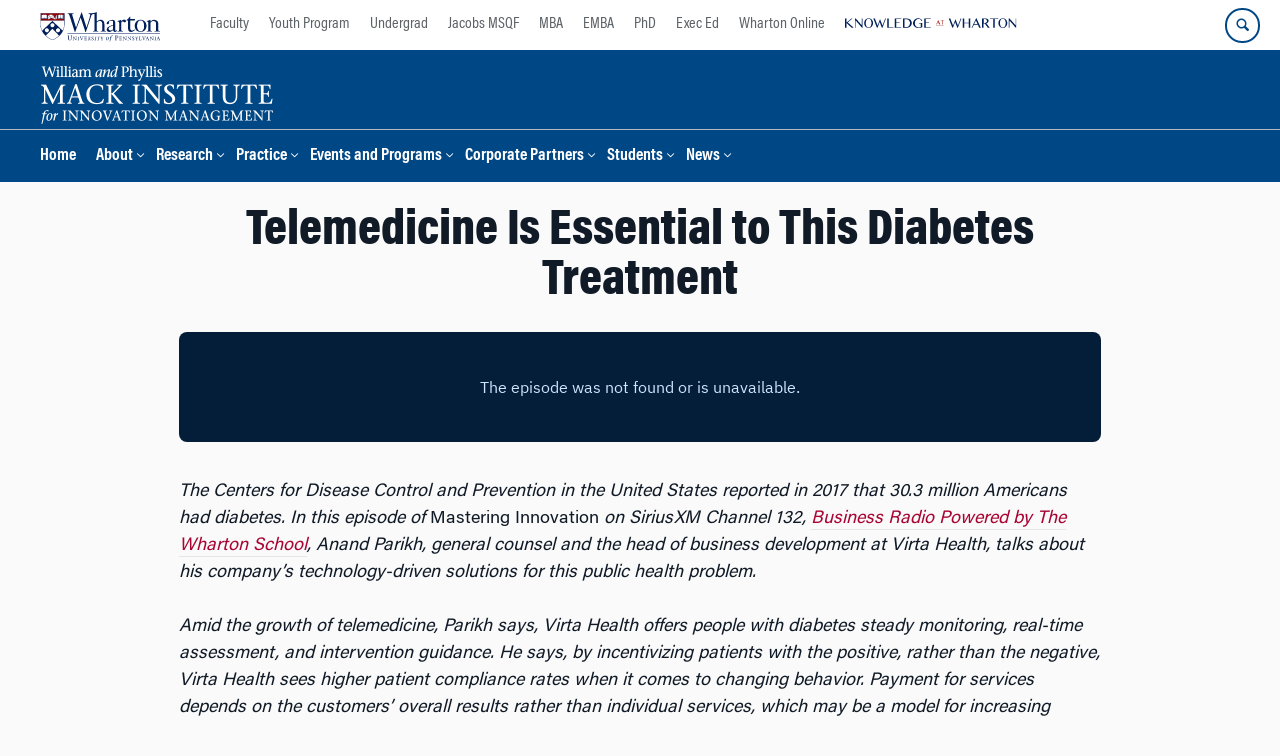

--- FILE ---
content_type: text/html; charset=UTF-8
request_url: https://mackinstitute.wharton.upenn.edu/2019/anand-parikh-diabetes/
body_size: 18841
content:
<!DOCTYPE html>
<!--[if IE 8 ]>
	<html class="no-js ie8" lang="en-US">
<![endif]-->
<!--[if IE 9 ]>
	<html class="no-js ie9" lang="en-US">
<![endif]-->
<!--[if gt IE 9]><!-->
<html lang="en-US"><!--<![endif]-->
	<head>
		    <!-- Google Tag Manager - The Wharton School-->
    <script>(function(w,d,s,l,i){w[l]=w[l]||[];w[l].push({'gtm.start':
    new Date().getTime(),event:'gtm.js'});var f=d.getElementsByTagName(s)[0],
    j=d.createElement(s),dl=l!='dataLayer'?'&l='+l:'';j.async=true;j.src=
    'https://www.googletagmanager.com/gtm.js?id='+i+dl;f.parentNode.insertBefore(j,f);
    })(window,document,'script','dataLayer','GTM-MZQZFC4');</script>
    <!-- End Google Tag Manager -->
    <!-- Google Tag Manager - Executive Education-->
            		<meta charset="UTF-8">
		<meta http-equiv="X-UA-Compatible" content="IE=edge">
		<meta name="viewport" content="width=device-width, initial-scale=1">
		<link rel="profile" href="http://gmpg.org/xfn/11">
		<link rel="pingback" href="https://mackinstitute.wharton.upenn.edu/xmlrpc.php">
		<link rel="icon" type="image/x-icon" href="https://mackinstitute.wharton.upenn.edu/wp-content/plugins/martech-chupacabra/includes/images/favicon.ico" /><link rel="apple-touch-icon" sizes="180x180" href="https://mackinstitute.wharton.upenn.edu/wp-content/plugins/martech-chupacabra/includes/images/apple-touch-icon.png" /><link rel="mask-icon" color="#004785" href="https://mackinstitute.wharton.upenn.edu/wp-content/plugins/martech-chupacabra/includes/images/penn-logo-mask.svg" /><script type="text/javascript">window.ajaxurl = "https://mackinstitute.wharton.upenn.edu/wp-admin/admin-ajax.php"</script>
		<meta name='robots' content='index, follow, max-image-preview:large, max-snippet:-1, max-video-preview:-1' />
	<style>img:is([sizes="auto" i], [sizes^="auto," i]) { contain-intrinsic-size: 3000px 1500px }</style>
	
		
	<!-- This site is optimized with the Yoast SEO Premium plugin v26.0 (Yoast SEO v26.0) - https://yoast.com/wordpress/plugins/seo/ -->
	<title>Telemedicine Is Essential to This Diabetes Treatment</title>
	<meta name="description" content="Virta Health&#039;s Anand Parikh talks about his company&#039;s diabetes treatment services, which include real-time adjustment of medications." />
	<link rel="canonical" href="https://mackinstitute.wharton.upenn.edu/2019/anand-parikh-diabetes/" />
	<meta property="og:locale" content="en_US" />
	<meta property="og:type" content="article" />
	<meta property="og:title" content="Telemedicine Is Essential to This Diabetes Treatment" />
	<meta property="og:description" content="Virta Health&#039;s Anand Parikh talks about his company&#039;s diabetes treatment services, which include real-time adjustment of medications." />
	<meta property="og:url" content="https://mackinstitute.wharton.upenn.edu/2019/anand-parikh-diabetes/" />
	<meta property="og:site_name" content="Mack Institute for Innovation Management" />
	<meta property="article:published_time" content="2019-04-11T20:30:53+00:00" />
	<meta property="article:modified_time" content="2025-07-17T19:31:14+00:00" />
	<meta property="og:image" content="https://mackinstitute.wharton.upenn.edu/wp-content/uploads/2019/06/Anand-Parikh.png" />
	<meta name="author" content="Admin MarTech" />
	<meta name="twitter:card" content="summary_large_image" />
	<meta name="twitter:image" content="https://mackinstitute.wharton.upenn.edu/wp-content/uploads/2019/06/Anand-Parikh.png" />
	<meta name="twitter:creator" content="@mackinstitute" />
	<meta name="twitter:site" content="@mackinstitute" />
	<meta name="twitter:label1" content="Written by" />
	<meta name="twitter:data1" content="Admin MarTech" />
	<meta name="twitter:label2" content="Est. reading time" />
	<meta name="twitter:data2" content="7 minutes" />
	<script type="application/ld+json" class="yoast-schema-graph">{"@context":"https://schema.org","@graph":[{"@type":"Article","@id":"https://mackinstitute.wharton.upenn.edu/2019/anand-parikh-diabetes/#article","isPartOf":{"@id":"https://mackinstitute.wharton.upenn.edu/2019/anand-parikh-diabetes/"},"author":{"name":"Admin MarTech","@id":"https://mackinstitute.wharton.upenn.edu/#/schema/person/f1b01775a50a6c5d40ead68f3ef72103"},"headline":"Telemedicine Is Essential to This Diabetes Treatment","datePublished":"2019-04-11T20:30:53+00:00","dateModified":"2025-07-17T19:31:14+00:00","mainEntityOfPage":{"@id":"https://mackinstitute.wharton.upenn.edu/2019/anand-parikh-diabetes/"},"wordCount":1449,"publisher":{"@id":"https://mackinstitute.wharton.upenn.edu/#organization"},"image":{"@id":"https://mackinstitute.wharton.upenn.edu/2019/anand-parikh-diabetes/#primaryimage"},"thumbnailUrl":"https://mackinstitute.wharton.upenn.edu/wp-content/uploads/2019/06/Anand-Parikh.png","keywords":["healthcare industry"],"articleSection":["host: Harbir Singh","Mack Institute News","Mastering Innovation","Podcasts"],"inLanguage":"en-US"},{"@type":"WebPage","@id":"https://mackinstitute.wharton.upenn.edu/2019/anand-parikh-diabetes/","url":"https://mackinstitute.wharton.upenn.edu/2019/anand-parikh-diabetes/","name":"Telemedicine Is Essential to This Diabetes Treatment","isPartOf":{"@id":"https://mackinstitute.wharton.upenn.edu/#website"},"primaryImageOfPage":{"@id":"https://mackinstitute.wharton.upenn.edu/2019/anand-parikh-diabetes/#primaryimage"},"image":{"@id":"https://mackinstitute.wharton.upenn.edu/2019/anand-parikh-diabetes/#primaryimage"},"thumbnailUrl":"https://mackinstitute.wharton.upenn.edu/wp-content/uploads/2019/06/Anand-Parikh.png","datePublished":"2019-04-11T20:30:53+00:00","dateModified":"2025-07-17T19:31:14+00:00","description":"Virta Health's Anand Parikh talks about his company's diabetes treatment services, which include real-time adjustment of medications.","breadcrumb":{"@id":"https://mackinstitute.wharton.upenn.edu/2019/anand-parikh-diabetes/#breadcrumb"},"inLanguage":"en-US","potentialAction":[{"@type":"ReadAction","target":["https://mackinstitute.wharton.upenn.edu/2019/anand-parikh-diabetes/"]}]},{"@type":"ImageObject","inLanguage":"en-US","@id":"https://mackinstitute.wharton.upenn.edu/2019/anand-parikh-diabetes/#primaryimage","url":"https://mackinstitute.wharton.upenn.edu/wp-content/uploads/2019/06/Anand-Parikh.png","contentUrl":"https://mackinstitute.wharton.upenn.edu/wp-content/uploads/2019/06/Anand-Parikh.png","width":399,"height":266,"caption":"Anand Parikh Virta Health"},{"@type":"BreadcrumbList","@id":"https://mackinstitute.wharton.upenn.edu/2019/anand-parikh-diabetes/#breadcrumb","itemListElement":[]},{"@type":"WebSite","@id":"https://mackinstitute.wharton.upenn.edu/#website","url":"https://mackinstitute.wharton.upenn.edu/","name":"Mack Institute for Innovation Management","description":"","publisher":{"@id":"https://mackinstitute.wharton.upenn.edu/#organization"},"potentialAction":[{"@type":"SearchAction","target":{"@type":"EntryPoint","urlTemplate":"https://mackinstitute.wharton.upenn.edu/?s={search_term_string}"},"query-input":{"@type":"PropertyValueSpecification","valueRequired":true,"valueName":"search_term_string"}}],"inLanguage":"en-US"},{"@type":"Organization","@id":"https://mackinstitute.wharton.upenn.edu/#organization","name":"Mack Institute for Innovation Management","url":"https://mackinstitute.wharton.upenn.edu/","logo":{"@type":"ImageObject","inLanguage":"en-US","@id":"https://mackinstitute.wharton.upenn.edu/#/schema/logo/image/","url":"https://mackinstitute.wharton.upenn.edu/wp-content/uploads/2016/04/L_mackinstitute_stacked_color-2016.png","contentUrl":"https://mackinstitute.wharton.upenn.edu/wp-content/uploads/2016/04/L_mackinstitute_stacked_color-2016.png","width":584,"height":362,"caption":"Mack Institute for Innovation Management"},"image":{"@id":"https://mackinstitute.wharton.upenn.edu/#/schema/logo/image/"},"sameAs":["https://x.com/mackinstitute","https://www.linkedin.com/company/mack-institute-for-innovation-management/"]},{"@type":"Person","@id":"https://mackinstitute.wharton.upenn.edu/#/schema/person/f1b01775a50a6c5d40ead68f3ef72103","name":"Admin MarTech"}]}</script>
	<!-- / Yoast SEO Premium plugin. -->


<link rel='dns-prefetch' href='//mackinstitute.wharton.upenn.edu' />
<link rel="alternate" type="application/rss+xml" title="Mack Institute for Innovation Management &raquo; Feed" href="https://mackinstitute.wharton.upenn.edu/feed/" />
<link rel="alternate" type="application/rss+xml" title="Mack Institute for Innovation Management &raquo; Comments Feed" href="https://mackinstitute.wharton.upenn.edu/comments/feed/" />
<script type="text/javascript">
/* <![CDATA[ */
window._wpemojiSettings = {"baseUrl":"https:\/\/s.w.org\/images\/core\/emoji\/16.0.1\/72x72\/","ext":".png","svgUrl":"https:\/\/s.w.org\/images\/core\/emoji\/16.0.1\/svg\/","svgExt":".svg","source":{"concatemoji":"https:\/\/mackinstitute.wharton.upenn.edu\/wp-includes\/js\/wp-emoji-release.min.js?ver=6.8.3"}};
/*! This file is auto-generated */
!function(s,n){var o,i,e;function c(e){try{var t={supportTests:e,timestamp:(new Date).valueOf()};sessionStorage.setItem(o,JSON.stringify(t))}catch(e){}}function p(e,t,n){e.clearRect(0,0,e.canvas.width,e.canvas.height),e.fillText(t,0,0);var t=new Uint32Array(e.getImageData(0,0,e.canvas.width,e.canvas.height).data),a=(e.clearRect(0,0,e.canvas.width,e.canvas.height),e.fillText(n,0,0),new Uint32Array(e.getImageData(0,0,e.canvas.width,e.canvas.height).data));return t.every(function(e,t){return e===a[t]})}function u(e,t){e.clearRect(0,0,e.canvas.width,e.canvas.height),e.fillText(t,0,0);for(var n=e.getImageData(16,16,1,1),a=0;a<n.data.length;a++)if(0!==n.data[a])return!1;return!0}function f(e,t,n,a){switch(t){case"flag":return n(e,"\ud83c\udff3\ufe0f\u200d\u26a7\ufe0f","\ud83c\udff3\ufe0f\u200b\u26a7\ufe0f")?!1:!n(e,"\ud83c\udde8\ud83c\uddf6","\ud83c\udde8\u200b\ud83c\uddf6")&&!n(e,"\ud83c\udff4\udb40\udc67\udb40\udc62\udb40\udc65\udb40\udc6e\udb40\udc67\udb40\udc7f","\ud83c\udff4\u200b\udb40\udc67\u200b\udb40\udc62\u200b\udb40\udc65\u200b\udb40\udc6e\u200b\udb40\udc67\u200b\udb40\udc7f");case"emoji":return!a(e,"\ud83e\udedf")}return!1}function g(e,t,n,a){var r="undefined"!=typeof WorkerGlobalScope&&self instanceof WorkerGlobalScope?new OffscreenCanvas(300,150):s.createElement("canvas"),o=r.getContext("2d",{willReadFrequently:!0}),i=(o.textBaseline="top",o.font="600 32px Arial",{});return e.forEach(function(e){i[e]=t(o,e,n,a)}),i}function t(e){var t=s.createElement("script");t.src=e,t.defer=!0,s.head.appendChild(t)}"undefined"!=typeof Promise&&(o="wpEmojiSettingsSupports",i=["flag","emoji"],n.supports={everything:!0,everythingExceptFlag:!0},e=new Promise(function(e){s.addEventListener("DOMContentLoaded",e,{once:!0})}),new Promise(function(t){var n=function(){try{var e=JSON.parse(sessionStorage.getItem(o));if("object"==typeof e&&"number"==typeof e.timestamp&&(new Date).valueOf()<e.timestamp+604800&&"object"==typeof e.supportTests)return e.supportTests}catch(e){}return null}();if(!n){if("undefined"!=typeof Worker&&"undefined"!=typeof OffscreenCanvas&&"undefined"!=typeof URL&&URL.createObjectURL&&"undefined"!=typeof Blob)try{var e="postMessage("+g.toString()+"("+[JSON.stringify(i),f.toString(),p.toString(),u.toString()].join(",")+"));",a=new Blob([e],{type:"text/javascript"}),r=new Worker(URL.createObjectURL(a),{name:"wpTestEmojiSupports"});return void(r.onmessage=function(e){c(n=e.data),r.terminate(),t(n)})}catch(e){}c(n=g(i,f,p,u))}t(n)}).then(function(e){for(var t in e)n.supports[t]=e[t],n.supports.everything=n.supports.everything&&n.supports[t],"flag"!==t&&(n.supports.everythingExceptFlag=n.supports.everythingExceptFlag&&n.supports[t]);n.supports.everythingExceptFlag=n.supports.everythingExceptFlag&&!n.supports.flag,n.DOMReady=!1,n.readyCallback=function(){n.DOMReady=!0}}).then(function(){return e}).then(function(){var e;n.supports.everything||(n.readyCallback(),(e=n.source||{}).concatemoji?t(e.concatemoji):e.wpemoji&&e.twemoji&&(t(e.twemoji),t(e.wpemoji)))}))}((window,document),window._wpemojiSettings);
/* ]]> */
</script>
<style id='wp-emoji-styles-inline-css' type='text/css'>

	img.wp-smiley, img.emoji {
		display: inline !important;
		border: none !important;
		box-shadow: none !important;
		height: 1em !important;
		width: 1em !important;
		margin: 0 0.07em !important;
		vertical-align: -0.1em !important;
		background: none !important;
		padding: 0 !important;
	}
</style>
<link rel='stylesheet' id='wp-block-library-css' href='https://mackinstitute.wharton.upenn.edu/wp-includes/css/dist/block-library/style.min.css?ver=6.8.3' type='text/css' media='all' />
<style id='classic-theme-styles-inline-css' type='text/css'>
/*! This file is auto-generated */
.wp-block-button__link{color:#fff;background-color:#32373c;border-radius:9999px;box-shadow:none;text-decoration:none;padding:calc(.667em + 2px) calc(1.333em + 2px);font-size:1.125em}.wp-block-file__button{background:#32373c;color:#fff;text-decoration:none}
</style>
<style id='global-styles-inline-css' type='text/css'>
:root{--wp--preset--aspect-ratio--square: 1;--wp--preset--aspect-ratio--4-3: 4/3;--wp--preset--aspect-ratio--3-4: 3/4;--wp--preset--aspect-ratio--3-2: 3/2;--wp--preset--aspect-ratio--2-3: 2/3;--wp--preset--aspect-ratio--16-9: 16/9;--wp--preset--aspect-ratio--9-16: 9/16;--wp--preset--color--black: #000000;--wp--preset--color--cyan-bluish-gray: #abb8c3;--wp--preset--color--white: #ffffff;--wp--preset--color--pale-pink: #f78da7;--wp--preset--color--vivid-red: #cf2e2e;--wp--preset--color--luminous-vivid-orange: #ff6900;--wp--preset--color--luminous-vivid-amber: #fcb900;--wp--preset--color--light-green-cyan: #7bdcb5;--wp--preset--color--vivid-green-cyan: #00d084;--wp--preset--color--pale-cyan-blue: #8ed1fc;--wp--preset--color--vivid-cyan-blue: #0693e3;--wp--preset--color--vivid-purple: #9b51e0;--wp--preset--gradient--vivid-cyan-blue-to-vivid-purple: linear-gradient(135deg,rgba(6,147,227,1) 0%,rgb(155,81,224) 100%);--wp--preset--gradient--light-green-cyan-to-vivid-green-cyan: linear-gradient(135deg,rgb(122,220,180) 0%,rgb(0,208,130) 100%);--wp--preset--gradient--luminous-vivid-amber-to-luminous-vivid-orange: linear-gradient(135deg,rgba(252,185,0,1) 0%,rgba(255,105,0,1) 100%);--wp--preset--gradient--luminous-vivid-orange-to-vivid-red: linear-gradient(135deg,rgba(255,105,0,1) 0%,rgb(207,46,46) 100%);--wp--preset--gradient--very-light-gray-to-cyan-bluish-gray: linear-gradient(135deg,rgb(238,238,238) 0%,rgb(169,184,195) 100%);--wp--preset--gradient--cool-to-warm-spectrum: linear-gradient(135deg,rgb(74,234,220) 0%,rgb(151,120,209) 20%,rgb(207,42,186) 40%,rgb(238,44,130) 60%,rgb(251,105,98) 80%,rgb(254,248,76) 100%);--wp--preset--gradient--blush-light-purple: linear-gradient(135deg,rgb(255,206,236) 0%,rgb(152,150,240) 100%);--wp--preset--gradient--blush-bordeaux: linear-gradient(135deg,rgb(254,205,165) 0%,rgb(254,45,45) 50%,rgb(107,0,62) 100%);--wp--preset--gradient--luminous-dusk: linear-gradient(135deg,rgb(255,203,112) 0%,rgb(199,81,192) 50%,rgb(65,88,208) 100%);--wp--preset--gradient--pale-ocean: linear-gradient(135deg,rgb(255,245,203) 0%,rgb(182,227,212) 50%,rgb(51,167,181) 100%);--wp--preset--gradient--electric-grass: linear-gradient(135deg,rgb(202,248,128) 0%,rgb(113,206,126) 100%);--wp--preset--gradient--midnight: linear-gradient(135deg,rgb(2,3,129) 0%,rgb(40,116,252) 100%);--wp--preset--font-size--small: 13px;--wp--preset--font-size--medium: 20px;--wp--preset--font-size--large: 36px;--wp--preset--font-size--x-large: 42px;--wp--preset--spacing--20: 0.44rem;--wp--preset--spacing--30: 0.67rem;--wp--preset--spacing--40: 1rem;--wp--preset--spacing--50: 1.5rem;--wp--preset--spacing--60: 2.25rem;--wp--preset--spacing--70: 3.38rem;--wp--preset--spacing--80: 5.06rem;--wp--preset--shadow--natural: 6px 6px 9px rgba(0, 0, 0, 0.2);--wp--preset--shadow--deep: 12px 12px 50px rgba(0, 0, 0, 0.4);--wp--preset--shadow--sharp: 6px 6px 0px rgba(0, 0, 0, 0.2);--wp--preset--shadow--outlined: 6px 6px 0px -3px rgba(255, 255, 255, 1), 6px 6px rgba(0, 0, 0, 1);--wp--preset--shadow--crisp: 6px 6px 0px rgba(0, 0, 0, 1);}:where(.is-layout-flex){gap: 0.5em;}:where(.is-layout-grid){gap: 0.5em;}body .is-layout-flex{display: flex;}.is-layout-flex{flex-wrap: wrap;align-items: center;}.is-layout-flex > :is(*, div){margin: 0;}body .is-layout-grid{display: grid;}.is-layout-grid > :is(*, div){margin: 0;}:where(.wp-block-columns.is-layout-flex){gap: 2em;}:where(.wp-block-columns.is-layout-grid){gap: 2em;}:where(.wp-block-post-template.is-layout-flex){gap: 1.25em;}:where(.wp-block-post-template.is-layout-grid){gap: 1.25em;}.has-black-color{color: var(--wp--preset--color--black) !important;}.has-cyan-bluish-gray-color{color: var(--wp--preset--color--cyan-bluish-gray) !important;}.has-white-color{color: var(--wp--preset--color--white) !important;}.has-pale-pink-color{color: var(--wp--preset--color--pale-pink) !important;}.has-vivid-red-color{color: var(--wp--preset--color--vivid-red) !important;}.has-luminous-vivid-orange-color{color: var(--wp--preset--color--luminous-vivid-orange) !important;}.has-luminous-vivid-amber-color{color: var(--wp--preset--color--luminous-vivid-amber) !important;}.has-light-green-cyan-color{color: var(--wp--preset--color--light-green-cyan) !important;}.has-vivid-green-cyan-color{color: var(--wp--preset--color--vivid-green-cyan) !important;}.has-pale-cyan-blue-color{color: var(--wp--preset--color--pale-cyan-blue) !important;}.has-vivid-cyan-blue-color{color: var(--wp--preset--color--vivid-cyan-blue) !important;}.has-vivid-purple-color{color: var(--wp--preset--color--vivid-purple) !important;}.has-black-background-color{background-color: var(--wp--preset--color--black) !important;}.has-cyan-bluish-gray-background-color{background-color: var(--wp--preset--color--cyan-bluish-gray) !important;}.has-white-background-color{background-color: var(--wp--preset--color--white) !important;}.has-pale-pink-background-color{background-color: var(--wp--preset--color--pale-pink) !important;}.has-vivid-red-background-color{background-color: var(--wp--preset--color--vivid-red) !important;}.has-luminous-vivid-orange-background-color{background-color: var(--wp--preset--color--luminous-vivid-orange) !important;}.has-luminous-vivid-amber-background-color{background-color: var(--wp--preset--color--luminous-vivid-amber) !important;}.has-light-green-cyan-background-color{background-color: var(--wp--preset--color--light-green-cyan) !important;}.has-vivid-green-cyan-background-color{background-color: var(--wp--preset--color--vivid-green-cyan) !important;}.has-pale-cyan-blue-background-color{background-color: var(--wp--preset--color--pale-cyan-blue) !important;}.has-vivid-cyan-blue-background-color{background-color: var(--wp--preset--color--vivid-cyan-blue) !important;}.has-vivid-purple-background-color{background-color: var(--wp--preset--color--vivid-purple) !important;}.has-black-border-color{border-color: var(--wp--preset--color--black) !important;}.has-cyan-bluish-gray-border-color{border-color: var(--wp--preset--color--cyan-bluish-gray) !important;}.has-white-border-color{border-color: var(--wp--preset--color--white) !important;}.has-pale-pink-border-color{border-color: var(--wp--preset--color--pale-pink) !important;}.has-vivid-red-border-color{border-color: var(--wp--preset--color--vivid-red) !important;}.has-luminous-vivid-orange-border-color{border-color: var(--wp--preset--color--luminous-vivid-orange) !important;}.has-luminous-vivid-amber-border-color{border-color: var(--wp--preset--color--luminous-vivid-amber) !important;}.has-light-green-cyan-border-color{border-color: var(--wp--preset--color--light-green-cyan) !important;}.has-vivid-green-cyan-border-color{border-color: var(--wp--preset--color--vivid-green-cyan) !important;}.has-pale-cyan-blue-border-color{border-color: var(--wp--preset--color--pale-cyan-blue) !important;}.has-vivid-cyan-blue-border-color{border-color: var(--wp--preset--color--vivid-cyan-blue) !important;}.has-vivid-purple-border-color{border-color: var(--wp--preset--color--vivid-purple) !important;}.has-vivid-cyan-blue-to-vivid-purple-gradient-background{background: var(--wp--preset--gradient--vivid-cyan-blue-to-vivid-purple) !important;}.has-light-green-cyan-to-vivid-green-cyan-gradient-background{background: var(--wp--preset--gradient--light-green-cyan-to-vivid-green-cyan) !important;}.has-luminous-vivid-amber-to-luminous-vivid-orange-gradient-background{background: var(--wp--preset--gradient--luminous-vivid-amber-to-luminous-vivid-orange) !important;}.has-luminous-vivid-orange-to-vivid-red-gradient-background{background: var(--wp--preset--gradient--luminous-vivid-orange-to-vivid-red) !important;}.has-very-light-gray-to-cyan-bluish-gray-gradient-background{background: var(--wp--preset--gradient--very-light-gray-to-cyan-bluish-gray) !important;}.has-cool-to-warm-spectrum-gradient-background{background: var(--wp--preset--gradient--cool-to-warm-spectrum) !important;}.has-blush-light-purple-gradient-background{background: var(--wp--preset--gradient--blush-light-purple) !important;}.has-blush-bordeaux-gradient-background{background: var(--wp--preset--gradient--blush-bordeaux) !important;}.has-luminous-dusk-gradient-background{background: var(--wp--preset--gradient--luminous-dusk) !important;}.has-pale-ocean-gradient-background{background: var(--wp--preset--gradient--pale-ocean) !important;}.has-electric-grass-gradient-background{background: var(--wp--preset--gradient--electric-grass) !important;}.has-midnight-gradient-background{background: var(--wp--preset--gradient--midnight) !important;}.has-small-font-size{font-size: var(--wp--preset--font-size--small) !important;}.has-medium-font-size{font-size: var(--wp--preset--font-size--medium) !important;}.has-large-font-size{font-size: var(--wp--preset--font-size--large) !important;}.has-x-large-font-size{font-size: var(--wp--preset--font-size--x-large) !important;}
:where(.wp-block-post-template.is-layout-flex){gap: 1.25em;}:where(.wp-block-post-template.is-layout-grid){gap: 1.25em;}
:where(.wp-block-columns.is-layout-flex){gap: 2em;}:where(.wp-block-columns.is-layout-grid){gap: 2em;}
:root :where(.wp-block-pullquote){font-size: 1.5em;line-height: 1.6;}
</style>
<link rel='stylesheet' id='wpa-css-css' href='https://mackinstitute.wharton.upenn.edu/wp-content/plugins/honeypot/includes/css/wpa.css?ver=2.2.10' type='text/css' media='all' />
<link rel='stylesheet' id='responsive-mobile-style-css' href='https://mackinstitute.wharton.upenn.edu/wp-content/themes/responsive-mobile/css/style.css?ver=0.0.10' type='text/css' media='all' />
<link rel='stylesheet' id='js_composer_front-css' href='https://mackinstitute.wharton.upenn.edu/wp-content/plugins/js_composer/assets/css/js_composer.min.css?ver=8.7.1' type='text/css' media='all' />
<link rel='stylesheet' id='js_composer_custom_css-css' href='//mackinstitute.wharton.upenn.edu/wp-content/uploads/js_composer/custom.css?ver=8.7.1' type='text/css' media='all' />
<link rel='stylesheet' id='martech-chupacabra-style-css' href='https://mackinstitute.wharton.upenn.edu/wp-content/plugins/martech-chupacabra/includes/css/style-v2.css?ver=3.49.3.1' type='text/css' media='all' />
<link rel='stylesheet' id='martech-chupacabra-style-v3-css' href='https://mackinstitute.wharton.upenn.edu/wp-content/plugins/martech-chupacabra/includes/css/style.css?ver=3.49.3.1' type='text/css' media='all' />
<link rel='stylesheet' id='martech-chupacabra-style-print-css' href='https://mackinstitute.wharton.upenn.edu/wp-content/plugins/martech-chupacabra/includes/css/print.css?ver=3.49.3.1' type='text/css' media='print' />
<link rel='stylesheet' id='responsive-mobile-child-style-css' href='https://mackinstitute.wharton.upenn.edu/wp-content/themes/mackit/style.css?ver=2.1' type='text/css' media='all' />
<link rel='stylesheet' id='bsf-Defaults-css' href='https://mackinstitute.wharton.upenn.edu/wp-content/uploads/smile_fonts/Defaults/Defaults.css?ver=3.21.1' type='text/css' media='all' />
<script type="text/javascript" src="https://mackinstitute.wharton.upenn.edu/wp-includes/js/jquery/jquery.min.js?ver=3.7.1" id="jquery-core-js"></script>
<script type="text/javascript" src="https://mackinstitute.wharton.upenn.edu/wp-includes/js/jquery/jquery-migrate.min.js?ver=3.4.1" id="jquery-migrate-js"></script>
<script type="text/javascript" src="https://mackinstitute.wharton.upenn.edu/wp-content/plugins/martech-chupacabra/includes/lib/fast-average-color/browser.min.js?ver=3.49.3.1" id="fac-js-js"></script>
<script></script><link rel="https://api.w.org/" href="https://mackinstitute.wharton.upenn.edu/wp-json/" /><link rel="alternate" title="JSON" type="application/json" href="https://mackinstitute.wharton.upenn.edu/wp-json/wp/v2/posts/20329" /><link rel="EditURI" type="application/rsd+xml" title="RSD" href="https://mackinstitute.wharton.upenn.edu/xmlrpc.php?rsd" />
<meta name="generator" content="WordPress 6.8.3" />
<link rel='shortlink' href='https://mackinstitute.wharton.upenn.edu/?p=20329' />
<link rel="alternate" title="oEmbed (JSON)" type="application/json+oembed" href="https://mackinstitute.wharton.upenn.edu/wp-json/oembed/1.0/embed?url=https%3A%2F%2Fmackinstitute.wharton.upenn.edu%2F2019%2Fanand-parikh-diabetes%2F" />
<link rel="alternate" title="oEmbed (XML)" type="text/xml+oembed" href="https://mackinstitute.wharton.upenn.edu/wp-json/oembed/1.0/embed?url=https%3A%2F%2Fmackinstitute.wharton.upenn.edu%2F2019%2Fanand-parikh-diabetes%2F&#038;format=xml" />
<meta name="martech:page-title" content="Telemedicine Is Essential to This Diabetes Treatment"><meta name="martech:site-title" content="Mack Institute for Innovation Management"><meta name="martech:site-pname" content="wharton-mackinstitute"><meta name="martech:site-penv" content="live"><meta name="martech:site-hostname" content="mackinstitute.wharton.upenn.edu"><meta name="martech:archive" content="false"><meta name="martech:home" content="false"><meta name="martech:content-type" content="post"><meta name="martech:tag" content="healthcare industry"><meta name="martech:category" content="host: Harbir Singh;Mack Institute News;Mastering Innovation;Podcasts"><meta name="martech:thumbnail" content="https://mackinstitute.wharton.upenn.edu/wp-content/uploads/2019/06/Anand-Parikh-150x100.png">
        <script type="text/javascript">
            var jQueryMigrateHelperHasSentDowngrade = false;

			window.onerror = function( msg, url, line, col, error ) {
				// Break out early, do not processing if a downgrade reqeust was already sent.
				if ( jQueryMigrateHelperHasSentDowngrade ) {
					return true;
                }

				var xhr = new XMLHttpRequest();
				var nonce = '32b80237b6';
				var jQueryFunctions = [
					'andSelf',
					'browser',
					'live',
					'boxModel',
					'support.boxModel',
					'size',
					'swap',
					'clean',
					'sub',
                ];
				var match_pattern = /\)\.(.+?) is not a function/;
                var erroredFunction = msg.match( match_pattern );

                // If there was no matching functions, do not try to downgrade.
                if ( typeof erroredFunction !== 'object' || typeof erroredFunction[1] === "undefined" || -1 === jQueryFunctions.indexOf( erroredFunction[1] ) ) {
                    return true;
                }

                // Set that we've now attempted a downgrade request.
                jQueryMigrateHelperHasSentDowngrade = true;

				xhr.open( 'POST', 'https://mackinstitute.wharton.upenn.edu/wp-admin/admin-ajax.php' );
				xhr.setRequestHeader( 'Content-Type', 'application/x-www-form-urlencoded' );
				xhr.onload = function () {
					var response,
                        reload = false;

					if ( 200 === xhr.status ) {
                        try {
                        	response = JSON.parse( xhr.response );

                        	reload = response.data.reload;
                        } catch ( e ) {
                        	reload = false;
                        }
                    }

					// Automatically reload the page if a deprecation caused an automatic downgrade, ensure visitors get the best possible experience.
					if ( reload ) {
						location.reload();
                    }
				};

				xhr.send( encodeURI( 'action=jquery-migrate-downgrade-version&_wpnonce=' + nonce ) );

				// Suppress error alerts in older browsers
				return true;
			}
        </script>

		<meta name="martech:intranet" content="false"><meta name="generator" content="Powered by WPBakery Page Builder - drag and drop page builder for WordPress."/>
<noscript><style> .wpb_animate_when_almost_visible { opacity: 1; }</style></noscript>	</head>

<body class="wp-singular post-template-default single single-post postid-20329 single-format-standard wp-theme-responsive-mobile wp-child-theme-mackit default-site-header wharton-mackinstitute martech-menu--dropdown-click group-blog full-window-home-page-header wpb-js-composer js-comp-ver-8.7.1 vc_responsive wharton-cms" itemscope="itemscope" itemtype="http://schema.org/WebPage">
    <!-- Google Tag Manager (noscript) The Wharton School-->
    <noscript><iframe src="https://www.googletagmanager.com/ns.html?id=GTM-MZQZFC4" height="0" width="0" style="display:none;visibility:hidden"></iframe></noscript>
    <!-- End Google Tag Manager (noscript) -->
                <div id="container" class="site">
	<nav id="jump-links" aria-label="Jump links">
		<a class="skip-link screen-reader-text" href="#main">Skip to content</a>
		<a class="skip-link screen-reader-text" href="#main-navigation">Skip to main menu</a>
	</nav>
	<header id="header" class="container-full-width site-header" role="banner" itemscope="itemscope" itemtype="http://schema.org/WPHeader">
		<div id="top-menu-container" class="group header--container">
			<a href="https://www.wharton.upenn.edu" class="global-brand" title="Wharton Home"><img src="https://mackinstitute.wharton.upenn.edu/wp-content/plugins/martech-chupacabra/includes/images/wharton-logo.svg" alt="Wharton" class="screen"/><img class="print"  style="display:none;" alt="Logo for The Wharton School" src="https://mackinstitute.wharton.upenn.edu/wp-content/plugins/martech-chupacabra/includes/images/Wharton-Logo-RGB.png" /></a>	<ul class="global-nav">
				<li class="martech-nav-faculty-and-research"><a href="https://www.wharton.upenn.edu/faculty-research-publications/">Faculty</a></li>
				<li class="martech-nav-youth-program"><a href="https://globalyouth.wharton.upenn.edu">Youth Program</a></li>
				<li class="martech-nav-undergrad"><a href="https://undergrad.wharton.upenn.edu">Undergrad</a></li>
				<li class="martech-nav-msqf"><a href="https://jacobs-msqf.wharton.upenn.edu">Jacobs MSQF</a></li>
				<li class="martech-nav-mba"><a href="https://mba.wharton.upenn.edu">MBA</a></li>
				<li class="martech-nav-emba"><a href="https://executivemba.wharton.upenn.edu">EMBA</a></li>
				<li class="martech-nav-phd"><a href="https://doctoral.wharton.upenn.edu">PhD</a></li>
				<li class="martech-nav-executive-education"><a href="https://executiveeducation.wharton.upenn.edu">Exec Ed</a></li>
				<li class="martech-nav-wharton-online"><a href="https://online.wharton.upenn.edu">Wharton Online</a></li>
				<li class="martech-nav-kw"><a href="https://knowledge.wharton.upenn.edu"><img src="https://mackinstitute.wharton.upenn.edu/wp-content/plugins/martech-chupacabra/includes/images/kw-logo.svg" alt="Knowledge at Wharton" class="kw-header-logo"/></a></li>
			</ul>        <a href="/search/" class="search-button search--closed">
        <span class="accessible-label">Search Wharton</span>
    </a>
    <button id="mobile-nav-button" aria-label="Mobile menu toggle">
        <span class="accessible-label">Mobile menu toggle</span>
    </button>
		</div>
		<div class="main-navigation header--container main-navigation--dropdown-click">
			<div class="header-row">
				<div id="martech-site-branding">
					<div class="martech-site-branding-container group">
						    <div id="department" class="department department--logo">
    	<div class="department-inner">
	        <a class="dept-container" title="Mack Institute for Innovation Management" href="https://mackinstitute.wharton.upenn.edu/">
					                <span class="brand-image"><img src="https://mackinstitute.wharton.upenn.edu/wp-content/uploads/2013/05/L_mackinstitute_horz_white_no-wharton-logo.png"alt="Mack Institute for Innovation Management"/></span>
					            <div class="brand-text brand-text--desktop"  height="53">Mack Institute for Innovation Management</div>
	        </a>
	    </div>
    </div>
    											</div>
				</div>
				<!-- main menu -->
				<div id="main-menu-container" class="container-full-width">
					<nav id="main-navigation" class="site-navigation" itemscope="itemscope" itemtype="http://schema.org/SiteNavigationElement" aria-label="Primary navigation links">
						<div id="mobile-current-item">Menu</div>
												<div class="main-nav group"><ul id="menu-header-navigation" class="menu-header-navigation"><li id="menu-item-2562" class="menu-item menu-item-type-custom menu-item-object-custom menu-item-2562"><a href="/">Home</a></li>
<li id="menu-item-2563" class="menu-item menu-item-type-post_type menu-item-object-page menu-item-has-children menu-item-2563"><a href="https://mackinstitute.wharton.upenn.edu/about/">About</a>
<ul class="sub-menu">
	<li id="menu-item-2585" class="menu-item menu-item-type-post_type menu-item-object-page menu-item-2585"><a href="https://mackinstitute.wharton.upenn.edu/about/faculty-fellows-management/">Meet Our Team</a></li>
	<li id="menu-item-2606" class="menu-item menu-item-type-post_type menu-item-object-page menu-item-2606"><a href="https://mackinstitute.wharton.upenn.edu/about/william-and-phyllis-mack/">About William and Phyllis Mack</a></li>
	<li id="menu-item-29928" class="menu-item menu-item-type-post_type menu-item-object-page menu-item-29928"><a href="https://mackinstitute.wharton.upenn.edu/about/our-story/">Our Story</a></li>
	<li id="menu-item-4234" class="menu-item menu-item-type-post_type menu-item-object-page menu-item-4234"><a href="https://mackinstitute.wharton.upenn.edu/about/contact-us/">Contact Us</a></li>
</ul>
</li>
<li id="menu-item-32292" class="menu-item menu-item-type-post_type menu-item-object-page menu-item-has-children menu-item-32292"><a href="https://mackinstitute.wharton.upenn.edu/research/">Research</a>
<ul class="sub-menu">
	<li id="menu-item-28722" class="menu-item menu-item-type-post_type menu-item-object-page menu-item-28722"><a href="https://mackinstitute.wharton.upenn.edu/research/research-papers/">Research Papers</a></li>
	<li id="menu-item-2579" class="menu-item menu-item-type-post_type menu-item-object-page menu-item-2579"><a href="https://mackinstitute.wharton.upenn.edu/research/research-priorities/">Research Priorities</a></li>
	<li id="menu-item-31763" class="menu-item menu-item-type-post_type menu-item-object-page menu-item-31763"><a href="https://mackinstitute.wharton.upenn.edu/research/white-papers/">White Papers</a></li>
	<li id="menu-item-2591" class="menu-item menu-item-type-post_type menu-item-object-page menu-item-2591"><a href="https://mackinstitute.wharton.upenn.edu/research/books/">Books</a></li>
	<li id="menu-item-32296" class="menu-item menu-item-type-post_type menu-item-object-page menu-item-32296"><a href="https://mackinstitute.wharton.upenn.edu/research/research-opportunities/">Research Opportunities</a></li>
	<li id="menu-item-2614" class="menu-item menu-item-type-post_type menu-item-object-page menu-item-2614"><a href="https://mackinstitute.wharton.upenn.edu/events-and-programs/pvmi/">Program on Vehicle and Mobility Innovation</a></li>
	<li id="menu-item-33762" class="menu-item menu-item-type-post_type menu-item-object-page menu-item-33762"><a href="https://mackinstitute.wharton.upenn.edu/corporate-venturing/">Corporate Venturing Report</a></li>
</ul>
</li>
<li id="menu-item-32299" class="menu-item menu-item-type-post_type menu-item-object-page menu-item-has-children menu-item-32299"><a href="https://mackinstitute.wharton.upenn.edu/practice/">Practice</a>
<ul class="sub-menu">
	<li id="menu-item-32302" class="menu-item menu-item-type-post_type menu-item-object-page menu-item-32302"><a href="https://mackinstitute.wharton.upenn.edu/practice/innovation-conversations/">Innovation Conversations</a></li>
	<li id="menu-item-32301" class="menu-item menu-item-type-post_type menu-item-object-page menu-item-32301"><a href="https://mackinstitute.wharton.upenn.edu/practice/av4ev/">Autonomous Vehicle For Electric Vehicles</a></li>
	<li id="menu-item-32300" class="menu-item menu-item-type-post_type menu-item-object-page menu-item-32300"><a href="https://mackinstitute.wharton.upenn.edu/practice/robotics-for-healthcare/">Robotics for Healthcare</a></li>
	<li id="menu-item-30637" class="menu-item menu-item-type-post_type menu-item-object-page menu-item-30637"><a href="https://mackinstitute.wharton.upenn.edu/penn-innovation-ecosystem/">Mapping Innovation At Penn</a></li>
</ul>
</li>
<li id="menu-item-2566" class="menu-item menu-item-type-post_type menu-item-object-page menu-item-has-children menu-item-2566"><a href="https://mackinstitute.wharton.upenn.edu/events-and-programs/">Events and Programs</a>
<ul class="sub-menu">
	<li id="menu-item-2607" class="menu-item menu-item-type-post_type menu-item-object-page menu-item-2607"><a href="https://mackinstitute.wharton.upenn.edu/events-and-programs/wharton-technology-and-innovation-conference/">Wharton Technology and Innovation Conference</a></li>
	<li id="menu-item-20126" class="menu-item menu-item-type-post_type menu-item-object-page menu-item-20126"><a href="https://mackinstitute.wharton.upenn.edu/events-and-programs/corporate-strategy-innovation/">Corporate Strategy and Innovation Conference</a></li>
	<li id="menu-item-2610" class="menu-item menu-item-type-post_type menu-item-object-page menu-item-2610"><a href="https://mackinstitute.wharton.upenn.edu/events-and-programs/spring-and-fall-conferences/">Spring and Fall Conferences</a></li>
	<li id="menu-item-6525" class="menu-item menu-item-type-post_type menu-item-object-page menu-item-6525"><a href="https://mackinstitute.wharton.upenn.edu/events-and-programs/commercialization-workshop/">Penn Wharton Commercialization Workshop</a></li>
</ul>
</li>
<li id="menu-item-2564" class="menu-item menu-item-type-post_type menu-item-object-page menu-item-has-children menu-item-2564"><a href="https://mackinstitute.wharton.upenn.edu/corporate-partnership/">Corporate Partners</a>
<ul class="sub-menu">
	<li id="menu-item-31837" class="menu-item menu-item-type-post_type menu-item-object-page menu-item-31837"><a href="https://mackinstitute.wharton.upenn.edu/corporate-partnership/">About Corporate Partnership</a></li>
	<li id="menu-item-2594" class="menu-item menu-item-type-post_type menu-item-object-page menu-item-2594"><a href="https://mackinstitute.wharton.upenn.edu/corporate-partnership/become-a-partner/">Become a Partner</a></li>
	<li id="menu-item-4684" class="menu-item menu-item-type-post_type menu-item-object-page menu-item-4684"><a href="https://mackinstitute.wharton.upenn.edu/corporate-partnership/collaborative-innovation-program-partners/">Collaborative Innovation Program</a></li>
</ul>
</li>
<li id="menu-item-2570" class="menu-item menu-item-type-post_type menu-item-object-page menu-item-has-children menu-item-2570"><a href="https://mackinstitute.wharton.upenn.edu/students/">Students</a>
<ul class="sub-menu">
	<li id="menu-item-4682" class="menu-item menu-item-type-post_type menu-item-object-page menu-item-has-children menu-item-4682"><a href="https://mackinstitute.wharton.upenn.edu/students/collaborative-innovation-program/">Collaborative Innovation Program</a>
	<ul class="sub-menu">
		<li id="menu-item-29850" class="menu-item menu-item-type-post_type menu-item-object-page menu-item-29850"><a href="https://mackinstitute.wharton.upenn.edu/students/collaborative-innovation-program/projects-spring-2026/">CIP Projects Spring 2026</a></li>
	</ul>
</li>
	<li id="menu-item-34173" class="menu-item menu-item-type-post_type menu-item-object-page menu-item-34173"><a href="https://mackinstitute.wharton.upenn.edu/students/commercialization-of-academic-science-class/">Commercialization of Academic Science</a></li>
	<li id="menu-item-2595" class="menu-item menu-item-type-post_type menu-item-object-page menu-item-2595"><a href="https://mackinstitute.wharton.upenn.edu/students/student-sponsorship/">Club &#038; Group Sponsorship</a></li>
	<li id="menu-item-2598" class="menu-item menu-item-type-post_type menu-item-object-page menu-item-2598"><a href="https://mackinstitute.wharton.upenn.edu/students/y-prize/">Y-Prize Competition</a></li>
	<li id="menu-item-11370" class="menu-item menu-item-type-post_type menu-item-object-page menu-item-has-children menu-item-11370"><a href="https://mackinstitute.wharton.upenn.edu/students/wharton-innovation-doctoral-symposium/">Wharton Innovation Doctoral Symposium</a>
	<ul class="sub-menu">
		<li id="menu-item-4998" class="menu-item menu-item-type-post_type menu-item-object-page menu-item-4998"><a href="https://mackinstitute.wharton.upenn.edu/students/mack-innovation-doctoral-association/">Mack Innovation Doctoral Association</a></li>
	</ul>
</li>
</ul>
</li>
<li id="menu-item-5008" class="menu-item menu-item-type-taxonomy menu-item-object-category current-post-ancestor current-menu-parent current-post-parent menu-item-has-children menu-item-5008"><a href="https://mackinstitute.wharton.upenn.edu/category/news/" title="Mack Institute News">News</a>
<ul class="sub-menu">
	<li id="menu-item-4275" class="menu-item menu-item-type-post_type menu-item-object-page menu-item-4275"><a href="https://mackinstitute.wharton.upenn.edu/subscribe/">Subscribe to Updates</a></li>
</ul>
</li>
</ul></div>					</nav><!-- #site-navigation -->
									</div><!-- #main-menu-container -->
				<div id="sub-menu-container" class="container-full-width">
					<div id="sub-menu" class="container">
						<nav id="sub-navigation" class="site-navigation" itemscope="itemscope" itemtype="http://schema.org/SiteNavigationElement" aria-label="Secondary navigation links">
												</nav><!-- #site-navigation -->
					</div><!-- #sub-menu -->
				</div><!-- #sub-menu-container -->
			</div>
		</div>

			</header><!-- #header -->


	<div id="wrapper" class="site-content container-full-width">

	<div id="content-full" class="content-area">
			<main id="main" class="site-main" role="main">

				
				
					
<article id="post-20329" class="post-20329 post type-post status-publish format-standard has-post-thumbnail hentry category-host-harbir-singh category-news category-mastering-innovation category-podcasts tag-healthcare-industry">
		
	        <header class="entry-header">
            <h1 class="entry-title post-title">Telemedicine Is Essential to This Diabetes Treatment</h1>        </header><!-- .entry-header -->
            	
	<div class="post-entry">
		<div class="wpb-content-wrapper"><div class="vc_row wpb_row vc_row-fluid None" style="None"><div class="wpb_column vc_column_container vc_col-sm-12"><div class="vc_column-inner"><div class="wpb_wrapper">
	<div class="wpb_text_column wpb_content_element" >
		<div class="wpb_wrapper">
			<p><iframe src="https://player.pippa.io/5bec741aa6bbfb7c4e7357d9/episodes/anand-parikh?theme=white&amp;cover=1&amp;latest=1" width="100%" height="110px" frameborder="0"><span data-mce-type="bookmark" style="display: inline-block; width: 0px; overflow: hidden; line-height: 0;" class="mce_SELRES_start">﻿</span></iframe></p>
<p><em>The Centers for Disease Control and Prevention in the United States reported in 2017 that 30.3 million Americans had diabetes. In this episode of </em>Mastering Innovation<em> on SiriusXM Channel 132, <a href="https://businessradio.wharton.upenn.edu/" target="_blank" rel="noopener noreferrer">Business Radio Powered by The Wharton School</a>, Anand Parikh, general counsel and the head of business development at Virta Health, talks about his company&#8217;s technology-driven solutions for this public health problem. </em></p>
<p><em>Amid the growth of telemedicine, Parikh says, Virta Health offers people with diabetes steady monitoring, real-time assessment, and intervention guidance. He says, by incentivizing patients with the positive, rather than the negative, Virta Health sees higher patient compliance rates when it comes to changing behavior. Payment for services depends on the customers&#8217; overall results rather than individual services, which may be a model for increasing accountability in the health care sector.</em></p>
<p><em>An excerpt of the interview is transcribed below. <a href="https://mackinstitute.wharton.upenn.edu/events-and-programs/business-radio/">Listen to more episodes here.</a></em></p>
<h2>Transcript</h2>
<figure id="attachment_20361" aria-describedby="caption-attachment-20361" style="width: 399px" class="wp-caption alignright"><img fetchpriority="high" decoding="async" class="size-large wp-image-20361" src="https://mackinstitute.wharton.upenn.edu/wp-content/uploads/2019/06/Anand-Parikh.png" alt="" width="399" height="266" /><figcaption id="caption-attachment-20361" class="wp-caption-text">Anand Parikh (general counsel, head of business development, Virta Health)</figcaption></figure>
<p><strong>Anand Parikh:</strong> When you have folks who are diabetic, they&#8217;re taking antidiabetic medications to lower their blood sugar. If you&#8217;re not triaging those medications very carefully on a near real-time basis, then there is risk for a hypoglycemic event. And that&#8217;s why we have a physician involved and why anyone attempting to manage their diabetes through the use of carbohydrate restriction should have a physician involved in their care.</p>
<p><strong>Harbir Singh:</strong> So is it really other people were not able to execute on this real-time sort of assessment and intervention?</p>
<p><strong>Parikh:</strong> There are a couple of different things that are at play in why we&#8217;ve been able to be the first folks to do this. One is the science. Some of our scientific co-founders have been working on the science for 30 or 40 years. The science has progressed to the point where we know how to administer this protocol safely and sustainably. The second thing is the world has really gotten to the point where there is a unified vision on telemedicine in the last few years.</p>
<p>In order to do this, you have to do it through the use of technology because your average diabetic only goes to their endocrinologist once every three months, if they&#8217;re lucky. We adjust medications on a real-time, hour-to-hour basis. You need to be able to practice medicine virtually in order to deliver that degree of care. We have a lot of artificial intelligence powering the recommendations that our physicians are given, especially as it relates to medication management and patient management generally. Those advances have only really occurred in the last few years, which enabled this holistic, full-stack approach to healthcare.</p>
<p><strong>Singh:</strong> When people sign up with you, would they need to then tell their personal physician that they are on this other protocol and going to now work with them, or is it supplemental?</p>
<p><strong>Parikh:</strong> A lot of our patients will tell their physician, but we act as a cardiometabolic specialist and do not take over primary care for the other aspects of an individual&#8217;s care. Sometimes, our program works so quickly that we are even able to get people healthy in between primary care physician visits. You might visit your physician in January as a diabetic on antidiabetic meds. By the time June comes around, we may have you off all of your insulin or other meds and have your blood sugar in the healthy range. It happens really quickly.</p>
<p><strong>Singh:</strong> So, why are people so unsuccessful? I can understand this is real time with a lot of monitoring, including the dosage itself, and very personalized. That may be part of the answer to my question &#8212; that many people who have been on the periphery and who are prediabetic are very aware of what to do or what they should be doing. If you can get such quick results, then what have they been missing? To put it another way, how can this approach diffuse faster through the population?</p>
<blockquote><p>
&#8220;We adjust medications on a real-time, hour-to-hour basis. You need to be able to practice medicine virtually in order to deliver that degree of care.&#8221; – Anand Parikh
</p></blockquote>
<p><strong>Parikh:</strong> One in 100 people can get the written advice: &#8220;Hey, this is what&#8217;s going to be best for your individual metabolism,&#8221; and they can take that advice. They can effectuate it, and then, they can do it by themselves. But, for a lot of us &#8212; I count myself in this group &#8212; we need help and guidance. I need the ability to see what&#8217;s going on in front of me.</p>
<p><strong>Singh:</strong> I see. It’s just too technical in some sense. We have a call. Let&#8217;s go to the phone lines. Ram, go ahead, please.</p>
<p><strong>Ram:</strong> Hello, this is Ram. I work in a medical office, and we have been running obesity clinics for some time now. I have a couple of questions. You might have answered it already, but the first question is: What kind of digital, online measurements are you doing to see how the patient is doing? Let&#8217;s say with A1C. Number two: A lot of this stuff is personal. You can tell them to do the Keto diet, but you don&#8217;t know what they will actually do. A lot of this stuff is motivation related. How do you handle that aspect?</p>
<p><strong>Parikh:</strong> Those are great questions Ram. In terms of what we are monitoring, we&#8217;re monitoring a whole suite of biomarkers &#8212; everything from blood glucose to blood ketones to weight to sleep to other subjective markers like mood, energy, hunger, cravings, and all of these things. We&#8217;re taking in a variety of different pieces of data. To your second question about how to motivate individuals, one of the amazing things is what we are able to tell diabetics. A diabetic goes into a medical clinic, and they&#8217;re diagnosed with diabetes. They&#8217;re told that this is a lifelong condition: “You will have this forever, and you will be taking medications forever until you die.” What we&#8217;re able to do is to provide an entirely different paradigm change to that. I have seen people, with my own eyes, cry when they&#8217;re taken off insulin because they thought this was a life sentence. Being able to change that paradigm is incredibly motivating and incredibly powerful for a lot of people.</p>
<p><strong>Singh:</strong> Fascinating. I agree completely with what you&#8217;re saying that in part, there&#8217;s a whole issue about compliance. Some of my physician friends say that&#8217;s a big issue. Many people, they feel like they don&#8217;t want to do it. This is not something that you can sense. Compliance is really important. Part of what I hear you saying is that the motivational piece comes from the ongoing monitoring. It’s kind of a positive atmosphere, probably. The ongoing monitoring forces people to stay involved.</p>
<p><strong>Parikh:</strong> There are so many benefits. When you&#8217;re asking someone to really engage in diabetes management and you’re saying to them, &#8220;You know what? Keep taking your insulin, and over time, you&#8217;ll gain more weight, and you&#8217;ll take more insulin. But hey, you&#8217;re doing well.&#8221; That&#8217;s not a very compelling picture, and it&#8217;s just not a very compelling life for anyone.</p>
<p>The ability to take people off meds and the ability to lower people&#8217;s blood glucose at the same time, giving them back that freedom to live without needles and without insulin, is a much more positive picture. We, as humans, are inherently and intrinsically motivated by the positive and the possibility of a positive rather than the avoidance of a negative.</p>
<h2>About Our Guest</h2>
<p><em>Anand Parikh is the head of business development and general counsel at Virta Health, which provides the first clinically proven treatment to safely and sustainably reverse type 2 diabetes without medications or surgery. Prior to Virta, Parikh was at Morrison &amp; Foerster LLP where he worked on corporate matters for clients including Softbank, Intel, and Apple while maintaining an active practice representing venture-backed companies. He also worked in the California State Senate as a Senate Fellow and clerked for Chief Judge Gerald Rosen of the U.S. District Court for the Eastern District of Michigan. Parikh received his undergraduate degree in Political Science and Biology from the University of Michigan and a JD from New York University School of Law.</em></p>
<p>Mastering Innovation<em> is live on Thursdays at 4:00 p.m. ET. <a href="https://mackinstitute.wharton.upenn.edu/events-and-programs/business-radio/">Listen to more episodes here.</a></em></p>

		</div>
	</div>
</div></div></div></div>
</div>					</div><!-- .post-entry -->
	
<footer class="post-data">
		 	<span class="posted-on">
			<i class="icon-calendar mini-before text-top"></i><a href="https://mackinstitute.wharton.upenn.edu/2019/anand-parikh-diabetes/" title="4:30 pm" rel="bookmark">
			<time class="entry-date" datetime="2019-04-11T16:30:53-04:00">April 11, 2019</time>
		</a>		</span>
			<span class="cat-links">
					<span class="cat-links"> &nbsp; | &nbsp; <i class="icon-archive mini-before"></i>
			 <a href="https://mackinstitute.wharton.upenn.edu/category/podcasts/mastering-innovation/host-harbir-singh/">host: Harbir Singh</a>, <a href="https://mackinstitute.wharton.upenn.edu/category/news/">Mack Institute News</a>, <a href="https://mackinstitute.wharton.upenn.edu/category/podcasts/mastering-innovation/">Mastering Innovation</a>, <a href="https://mackinstitute.wharton.upenn.edu/category/podcasts/">Podcasts</a>		</span>
			</span>
			<span class="tags-links">
					<span class="taglinks"><i class="icon-tag mini-before"></i>
			 <a href="https://mackinstitute.wharton.upenn.edu/tag/healthcare-industry/" rel="tag">healthcare industry</a>		</span>
			</span>
	
	<div class="entry-meta">
			</div><!-- .entry-meta -->
</footer><!-- .post-data -->
	</article><!-- #post-## -->

					
															
				
			</main><!-- #main -->

			<div class="sidebar sidebar--expanded sidebar--flyout">
	<div class="sidebar-inner sidebar-inner--menu">
		<aside>
			<ul id="menu-blog-menu" class="leftNav menu-sidebar-navigation"><li id="menu-item-3890" class="menu-item menu-item-type-taxonomy menu-item-object-category menu-item-3890"><a href="https://mackinstitute.wharton.upenn.edu/category/mack-talks/">Mack Talks</a></li>
<li id="menu-item-4597" class="menu-item menu-item-type-custom menu-item-object-custom menu-item-4597"><a href="https://mackinstitute.wharton.upenn.edu/news/mailing-list/">Subscribe to Updates</a></li>
</ul>		</aside>
	</div>
	<div id="widgets" class="widget-area sidebar-inner sidebar-inner--widgets"  role="complementary" itemscope="itemscope" itemtype="http://schema.org/WPSideBar">

					</div><!-- end of #widgets -->
</div>
	</div><!-- #content -->


		<a data-scroll href="#header" title="Scroll to top link." id="scrollTop" class="martech-scroll-top">
			<i class="icon-arrow-up2"></i>
			<span>Back To Top</span>
		</a>
		</div><!-- end of #wrapper -->
</div><!-- end of #container -->

<footer id="footer" class="site-footer" role="contentinfo" itemscope="itemscope" itemtype="https://schema.org/WPFooter">
	<div id="martech-footer-wrapper" class="wrapper footer-row">
		<div class="footer-primary"> 		<a href="#" title="Additional Links" class="footer-primary-toggle">Additional Links <i class="icon-arrow-down3"></i></a>
				<nav class="masonry additional-links" aria-label="Footer navigation links">
						<ul class="footer-menu masonry-brick">
				<div class="list-title">Mack Institute for Innovation Management</div>				<div class="menu-header-navigation-container"><ul id="menu-header-navigation" class="masonry-menu"><li id="menu-item-2562" class="menu-item menu-item-type-custom menu-item-object-custom current-menu-item menu-item-2562"><a href="/" aria-current="page">Home</a></li>
<li id="menu-item-2563" class="menu-item menu-item-type-post_type menu-item-object-page menu-item-2563"><a href="https://mackinstitute.wharton.upenn.edu/about/">About</a></li>
<li id="menu-item-32292" class="menu-item menu-item-type-post_type menu-item-object-page menu-item-32292"><a href="https://mackinstitute.wharton.upenn.edu/research/">Research</a></li>
<li id="menu-item-32299" class="menu-item menu-item-type-post_type menu-item-object-page menu-item-32299"><a href="https://mackinstitute.wharton.upenn.edu/practice/">Practice</a></li>
<li id="menu-item-2566" class="menu-item menu-item-type-post_type menu-item-object-page menu-item-2566"><a href="https://mackinstitute.wharton.upenn.edu/events-and-programs/">Events and Programs</a></li>
<li id="menu-item-2564" class="menu-item menu-item-type-post_type menu-item-object-page menu-item-2564"><a href="https://mackinstitute.wharton.upenn.edu/corporate-partnership/">Corporate Partners</a></li>
<li id="menu-item-2570" class="menu-item menu-item-type-post_type menu-item-object-page menu-item-2570"><a href="https://mackinstitute.wharton.upenn.edu/students/">Students</a></li>
<li id="menu-item-5008" class="menu-item menu-item-type-taxonomy menu-item-object-category menu-item-5008"><a href="https://mackinstitute.wharton.upenn.edu/category/news/" title="Mack Institute News">News</a></li>
</ul></div>
			</ul>
									<ul class="footer-menu masonry-brick">

				<div class="list-title">Featured Links</div>										<div class="menu-featured-footer-links-container"><ul id="menu-featured-footer-links" class="masonry-menu"><li id="menu-item-5056" class="menu-item menu-item-type-taxonomy menu-item-object-category menu-item-5056"><a href="https://mackinstitute.wharton.upenn.edu/category/mack-institute-research/">Search our Research Database</a></li>
<li id="menu-item-3597" class="menu-item menu-item-type-taxonomy menu-item-object-category menu-item-3597"><a href="https://mackinstitute.wharton.upenn.edu/category/mack-talks/">Mack Talks</a></li>
<li id="menu-item-3206" class="menu-item menu-item-type-custom menu-item-object-custom menu-item-3206"><a href="https://mackinstitute.wharton.upenn.edu/2017/digital-disruption/">Navigating Digital Disruption: How to Thrive Through Innovation Management</a></li>
</ul></div>			</ul>
						<ul class="footer-menu masonry-brick grid-sizer">
				<li class="list-title">Programs</li>
				<li><a href="https://undergrad.wharton.upenn.edu/">Undergraduate</a></li>
				<li><a href="https://jacobs-msqf.wharton.upenn.edu/">Jacobs MSQF</a></li>
				<li><a href="https://mba.wharton.upenn.edu">MBA</a></li>
				<li><a href="https://executivemba.wharton.upenn.edu">EMBA</a></li>
				<li><a href="https://doctoral.wharton.upenn.edu/">Doctorate</a></li>
				<li><a href="https://executiveeducation.wharton.upenn.edu/">Executive Education</a></li>
				<li><a href="https://online.wharton.upenn.edu/">Wharton Online</a></li>
			</ul>
			<ul class="footer-menu masonry-brick grid-sizer">
				<li class="list-title">Locations</li>
				<li><a href="https://www.wharton.upenn.edu/philadelphia-campus/">Philadelphia</a></li>
				<li><a href="https://sf.wharton.upenn.edu/">San Francisco</a></li>
				<li><a href="https://pwcc.upenn.edu/">Beijing</a></li>
			</ul>
			<ul class="footer-menu masonry-brick">
				<li class="list-title">The Power of Wharton</li>
				<li><a href="https://global.wharton.upenn.edu/">Global Influence</a></li>
				<li><a href="https://wcai.wharton.upenn.edu/">Analytics</a></li>
				<li><a href="https://entrepreneurship.wharton.upenn.edu//">Entrepreneurship & Innovation</a></li>
			</ul>
			<ul class="footer-menu masonry-brick">
				<li class="list-title">Featured</li>
				<li><a href="https://giving.aws.cloud.upenn.edu/fund?program=WHA&fund=342105&appeal=WHAWEB">Give to Wharton</a></li>
				<li><a href="https://alumni.wharton.upenn.edu/">Alumni</a></li>
				<li><a href="https://knowledge.wharton.upenn.edu/">Knowledge@Wharton</a></li>
				<li><a href="https://recruiters-corp.wharton.upenn.edu/">Recruiters & Corporations</a></li>
			</ul>
			<ul class="footer-menu masonry-brick">
				<li class="list-title">Wharton</li>
				<li><a href="https://www.wharton.upenn.edu/faculty-directory/">Faculty</a></li>
				<li><a href="https://www.wharton.upenn.edu/about-wharton/">About Us</a></li>
				<li><a href="https://www.wharton.upenn.edu/research-centers/">Research Centers</a></li>
				<li><a href="https://www.wharton.upenn.edu/departments/">Departments</a></li>
			</ul>
			<ul class="footer-menu masonry-brick">
				<li class="list-title">Resources</li>
				<li><a href="https://www.wharton.upenn.edu/contact-wharton">Contact Us</a></li>
				<li><a href="https://news.wharton.upenn.edu/">News</a></li>
				<li><a href="https://inside.wharton.upenn.edu/">Faculty &amp; Staff</a></li>
			</ul>
		</nav>
	</div>
	<div class="footer-secondary">

		<div class="copyright">
			<a class="footer-logo hide-650" href="https://www.upenn.edu"><img src="https://mackinstitute.wharton.upenn.edu/wp-content/plugins/martech-chupacabra/includes/images/penn-logo-white.svg" class="martech-footer-logo" alt="The University of Pennsylvania" ></a><div class="btn-wrap"><ul class="social-icons"><li class="twitter-icon"><a href="https://twitter.com/MackInstitute" target="_blank"><span class="accessible-label">Twitter</span></a></li><li class="facebook-icon"><a href="https://www.facebook.com/MackInstitute" target="_blank"><span class="accessible-label">Facebook</span></a></li><li class="linkedin-icon"><a href="https://www.linkedin.com/company/mack-institute-for-innovation-management" target="_blank"><span class="accessible-label">LinkedIn</span></a></li><li class="youtube-icon"><a href="https://www.youtube.com/user/mackinstitute" target="_blank"><span class="accessible-label">YouTube</span></a></li></ul><!-- .social-icons --><span class="give"><a href="https://giving.aws.cloud.upenn.edu/fund?program=WHA&fund=342105&appeal=WHAWEB" class="btn--secondary vc_btn vc_btn_red vc_btn-sm" target="_blank" title="Give to Wharton">Support Wharton</a></span></div><a href="https://apps.wharton.upenn.edu/authentication?service=wordpress&returnURL=https://mackinstitute.wharton.upenn.edu/cms-login">&copy;</a>2025&nbsp;<a href="https://www.wharton.upenn.edu/">The Wharton School,</a> &nbsp;<a href="https://www.upenn.edu/">The University of Pennsylvania</a> &nbsp;<span>| &nbsp;<a href="https://mackinstitute.wharton.upenn.edu" title="Mack Institute for Innovation Management">Mack Institute for Innovation Management</a>&nbsp; </span>| &nbsp;<a href="https://www.wharton.upenn.edu/privacy-policy/">Privacy&nbsp;Policy</a>&nbsp; | &nbsp;<a href="https://accessibility.web-resources.upenn.edu/get-help" target="_blank">Report&nbsp;Accessibility&nbsp;Issues&nbsp;and&nbsp;Get&nbsp;Help</a>		</div>

	</div>
</div><!--/#martech-footer-wrapper-->
	</footer><!-- #footer -->
<script type="speculationrules">
{"prefetch":[{"source":"document","where":{"and":[{"href_matches":"\/*"},{"not":{"href_matches":["\/wp-*.php","\/wp-admin\/*","\/wp-content\/uploads\/*","\/wp-content\/*","\/wp-content\/plugins\/*","\/wp-content\/themes\/mackit\/*","\/wp-content\/themes\/responsive-mobile\/*","\/*\\?(.+)"]}},{"not":{"selector_matches":"a[rel~=\"nofollow\"]"}},{"not":{"selector_matches":".no-prefetch, .no-prefetch a"}}]},"eagerness":"conservative"}]}
</script>
<script type="text/html" id="wpb-modifications"> window.wpbCustomElement = 1; </script>      <script type="text/javascript">
      (function ($) {
        $(window).load(function(){
          $('#footer-2-col').masonry({
            columnWidth:  '.grid-sizer',
            itemSelector: '.menu-item'
          });
        });
        })(jQuery);
      </script>
    <script type="text/javascript" src="https://mackinstitute.wharton.upenn.edu/wp-content/plugins/honeypot/includes/js/wpa.js?ver=2.2.10" id="wpascript-js"></script>
<script type="text/javascript" id="wpascript-js-after">
/* <![CDATA[ */
wpa_field_info = {"wpa_field_name":"txkzui1678","wpa_field_value":417345,"wpa_add_test":"no"}
/* ]]> */
</script>
<script type="text/javascript" src="https://mackinstitute.wharton.upenn.edu/wp-includes/js/imagesloaded.min.js?ver=5.0.0" id="imagesloaded-js"></script>
<script type="text/javascript" src="https://mackinstitute.wharton.upenn.edu/wp-includes/js/masonry.min.js?ver=4.2.2" id="masonry-js"></script>
<script type="text/javascript" src="https://mackinstitute.wharton.upenn.edu/wp-includes/js/jquery/jquery.masonry.min.js?ver=3.1.2b" id="jquery-masonry-js"></script>
<script type="text/javascript" src="https://mackinstitute.wharton.upenn.edu/wp-content/plugins/wp-armour-extended/includes/js/wpae.js?ver=1.38" id="wpaescript-js"></script>
<script type="text/javascript" src="https://mackinstitute.wharton.upenn.edu/wp-content/themes/responsive-mobile/js/responsive-scripts.min.js?ver=1.2.5" id="responsive-scripts-js"></script>
<script type="text/javascript" src="https://mackinstitute.wharton.upenn.edu/wp-includes/js/hoverIntent.min.js?ver=1.10.2" id="hoverIntent-js"></script>
<script type="text/javascript" id="martech-v3-script-js-extra">
/* <![CDATA[ */
var ajax_object = {"ajaxurl":"https:\/\/mackinstitute.wharton.upenn.edu\/wp-admin\/admin-ajax.php","ajaxnonce":"9a3048abc7"};
/* ]]> */
</script>
<script type="text/javascript" src="https://mackinstitute.wharton.upenn.edu/wp-content/plugins/martech-chupacabra/includes/js/scripts.min.js?ver=3.49.3.1" id="martech-v3-script-js"></script>
<script type="text/javascript" src="https://mackinstitute.wharton.upenn.edu/wp-content/plugins/js_composer/assets/js/dist/js_composer_front.min.js?ver=8.7.1" id="wpb_composer_front_js-js"></script>
<script></script>	<script id="e2ma-embed">window.e2ma=window.e2ma||{};e2ma.accountId='1730058';</script>
	<script src="//dk98ddgl0znzm.cloudfront.net/e2ma.js" async="async"></script>
</body>
</html>

--- FILE ---
content_type: text/css
request_url: https://mackinstitute.wharton.upenn.edu/wp-content/uploads/js_composer/custom.css?ver=8.7.1
body_size: -232
content:
.cc-window.cc-banner { display: none !important; visibility: hidden !important; }
blockquote {margin-bottom:0!important;}
.vc_grid-item .vc_btn3-container {display:none;}

--- FILE ---
content_type: text/css
request_url: https://mackinstitute.wharton.upenn.edu/wp-content/themes/mackit/style.css?ver=2.1
body_size: 555
content:
/*
Theme Name: Mack Institute | Chupacabra 2.0 Child Theme
Theme URI: http://wwwdev.wharton.upenn.edu/testing/chupacabra-child
Description: Make all template and sytle modifications for this site via the child theme.
without overwriting these modifications.
Template: responsive-mobile
Version: 2.1
Author: Wharton Marketing Technology
Author URI: http://martech.wharton.upenn.edu

Text Domain: chupacabra-child-theme


--------------------------------------------------------------
WARNING: (BEFORE YOU MAKE ANY CHANGES)
--------------------------------------------------------------
Please make all customizations and changes to your site inside this
child theme. e.g. style.css, functions.php and template files.

If you do, your customizations within Chupacabra they will be lost
upon the next parent theme update.


WordPress and Wharton Marketing Technology highly recommends Child Theme.

Read More:

- http://codex.wordpress.org/Child_Themes
*/
/*@import url("../chupacabra/style.css");*/
/* =Start From Here
-------------------------------------------------------------- */
/* Variables LESS Document */
/* Penn Accent Colors */
/* Breakpoints
--------------------------------------*/
/* Changed from 1270px to display better on older 4:3 monitors*/
/* Mixins
	----------------------------------*/
/*-------------------------------------------------------------
* Mack Research Component
-------------------------------------------------------------*/
.tag-cloud, .vc_wp_tagcloud {
  margin: 30px auto;
}
.vc_wp_tagcloud:before {
  content: 'Filter by author, keyword, or research priority';
}
.vc_wp_tagcloud a {
  text-transform: capitalize;
}
.vc_wp_tagcloud a:hover {
  text-decoration: underline;
}
.vc_wp_tagcloud .widgettitle{
  display: none;
}
.filter-row {
  clear: both;
}
.filter-row .martech_button-2-wrapper {
  width: 100%;
  display: table;
}
.filter-row .martech_button-2-wrapper a {
  width: 100%;
  height: 62px;
  display: table-cell;
  vertical-align: middle;
}
/*-------------------------------------------------------------
* Mack Blog Menu
-------------------------------------------------------------*/
ul.leftNav .current-menu-item ul,
ul.leftNav .current-menu-item ul ul,
ul.leftNav .current-menu-ancestor ul {
  display: block;
}
ul#menu-blog-menu ul {
  display: none;
}
ul#menu-blog-menu .current-menu-item ul,
ul#menu-blog-menu .current-menu-item ul ul,
ul#menu-blog-menu .current-menu-ancestor ul,
ul#menu-blog-menu .current-category-ancestor ul {
  display: block;
}


--- FILE ---
content_type: image/svg+xml
request_url: https://mackinstitute.wharton.upenn.edu/wp-content/plugins/martech-chupacabra/includes/images/kw-logo.svg
body_size: 3878
content:
<svg width="569" height="33" viewBox="0 0 569 33" fill="none" xmlns="http://www.w3.org/2000/svg">
<path d="M349.18 1.6582L358.296 24.8474L366.301 3.90481L374.564 24.9377L383.473 1.6582H385.952L374.216 32.4135H372.692L365.152 13.3819L357.934 32.4135H356.191L344.067 1.6582H349.18Z" fill="#011F5B"/>
<path d="M395.313 17.5394V32.1682H390.187V1.6582H395.313V15.5639H410.639V1.6582H415.765V32.1682H410.639V17.5394H395.313Z" fill="#011F5B"/>
<path d="M436.01 0.973877L450.368 32.1682H445.152L440.504 21.9939H427.411L422.608 32.1682H420.026L434.719 0.973877H436.01ZM428.302 20.0184H439.548L434.009 7.94612L428.302 20.0184Z" fill="#011F5B"/>
<path d="M454.59 1.6582H465.178C466.998 1.6582 468.599 1.85188 469.981 2.25213C471.362 2.63948 472.511 3.19468 473.428 3.8919C474.345 4.60204 475.042 5.44129 475.507 6.40966C475.972 7.37802 476.204 8.44968 476.204 9.59881C476.204 10.5543 476.023 11.4452 475.662 12.2715C475.3 13.0978 474.797 13.8467 474.138 14.5181C473.48 15.1895 472.705 15.7576 471.775 16.2483C470.859 16.7389 469.839 17.1133 468.741 17.3845L479.858 32.1811H473.893L463.292 17.8493H459.703V32.1811H454.577V1.6582H454.59ZM459.729 16.2999H462.698C463.848 16.2999 464.906 16.145 465.888 15.8351C466.856 15.5252 467.708 15.0991 468.418 14.531C469.128 13.9758 469.684 13.2915 470.084 12.491C470.484 11.6905 470.678 10.7996 470.678 9.8054C470.678 8.88867 470.523 8.03651 470.2 7.27473C469.89 6.51295 469.438 5.85446 468.87 5.31217C468.289 4.76989 467.618 4.34381 466.817 4.03393C466.03 3.72405 465.165 3.56911 464.235 3.56911H459.729V16.2999Z" fill="#011F5B"/>
<path d="M508.018 1.6582V3.63367H496.979V32.1553H491.853V3.64658H480.813V1.6582H508.018Z" fill="#011F5B"/>
<path d="M523.396 32.8783C521.343 32.8783 519.419 32.4523 517.637 31.613C515.855 30.7738 514.306 29.6117 512.989 28.1527C511.672 26.6937 510.639 24.9765 509.877 23.0268C509.116 21.0772 508.741 18.9855 508.741 16.7518C508.741 15.2928 508.909 13.8854 509.258 12.5426C509.606 11.1998 510.084 9.9345 510.717 8.77246C511.349 7.61042 512.098 6.55167 512.989 5.5833C513.88 4.62785 514.861 3.80151 515.946 3.1172C517.03 2.43288 518.192 1.90351 519.458 1.52907C520.697 1.16755 522.014 0.973877 523.396 0.973877C524.777 0.973877 526.094 1.16755 527.347 1.54199C528.599 1.91642 529.774 2.44579 530.859 3.13011C531.943 3.81442 532.937 4.62785 533.815 5.59621C534.693 6.55167 535.455 7.62333 536.088 8.78537C536.72 9.94741 537.211 11.2127 537.547 12.5555C537.882 13.8983 538.063 15.3057 538.063 16.7647C538.063 18.2366 537.895 19.6569 537.547 21.0384C537.211 22.4071 536.72 23.6982 536.088 24.8861C535.455 26.0739 534.693 27.1714 533.815 28.1527C532.937 29.134 531.943 29.9732 530.859 30.6834C529.774 31.3935 528.599 31.9358 527.347 32.3102C526.081 32.6976 524.764 32.8783 523.396 32.8783ZM523.396 31.3677C524.919 31.3677 526.262 31.0062 527.437 30.2702C528.612 29.5472 529.593 28.5271 530.394 27.2231C531.194 25.919 531.801 24.3825 532.201 22.6007C532.602 20.8189 532.808 18.8693 532.808 16.7518C532.808 14.6472 532.602 12.7234 532.201 10.9803C531.801 9.23727 531.194 7.72662 530.394 6.46129C529.593 5.19596 528.612 4.21468 527.437 3.51745C526.262 2.82023 524.919 2.47162 523.396 2.47162C521.846 2.47162 520.491 2.82023 519.316 3.51745C518.141 4.21468 517.159 5.19596 516.372 6.46129C515.571 7.72662 514.977 9.23727 514.577 10.9803C514.177 12.7234 513.97 14.6601 513.97 16.7518C513.97 18.8693 514.177 20.8189 514.577 22.6007C514.977 24.3825 515.571 25.919 516.372 27.2231C517.172 28.5271 518.154 29.5472 519.316 30.2702C520.478 31.0062 521.846 31.3677 523.396 31.3677Z" fill="#011F5B"/>
<path d="M542.815 1.6582H545.694L565.681 23.9694H565.913V1.6582H568.173V32.8783H566.972L545.32 8.08816H545.139V32.1811H542.815V1.6582Z" fill="#011F5B"/>
<path d="M309.439 7.40356L315.946 21.5417H313.583L311.479 16.9323H305.552L303.37 21.5417H302.208L308.871 7.40356H309.439ZM305.94 16.0285H311.04L308.522 10.554L305.94 16.0285Z" fill="#990000"/>
<path d="M328.728 7.71362V8.60452H323.718V21.529H321.394V8.61743H316.385V7.71362H328.728Z" fill="#990000"/>
<path d="M327.308 23.9307H302.195V24.8474H327.308V23.9307Z" fill="#990000"/>
<path d="M0 1.65796H5.12589V15.1893L21.1879 1.65796H24.532L9.29632 14.505L28.6249 32.168H22.0917L5.12589 16.687V32.168H0V1.65796Z" fill="#011F5B"/>
<path d="M32.8341 1.65796H35.7134L55.7005 23.9691H55.9329V1.65796H58.1924V32.8781H56.9916L35.3389 8.08791H35.1582V32.1809H32.8341V1.65796Z" fill="#011F5B"/>
<path d="M98.9929 1.65796L108.108 24.8471L116.114 3.90457L124.377 24.9375L133.286 1.65796H135.765L124.028 32.4133H122.505L114.965 13.3946L107.747 32.4262H106.004L93.867 1.65796H98.9929Z" fill="#011F5B"/>
<path d="M140 1.65796H145.126V30.1925H160.491V32.168H139.987V1.65796H140Z" fill="#011F5B"/>
<path d="M186.288 1.65796V3.63343H170.2V14.5437H180.968V16.5192H170.2V30.1796H186.288V32.1551H165.074V1.65796H186.288Z" fill="#011F5B"/>
<path d="M192.318 1.65796H202.492C205.617 1.65796 208.315 1.95492 210.562 2.53594C212.808 3.11696 214.693 4.05951 216.204 5.33775C217.921 6.80967 219.212 8.50108 220.078 10.3991C220.943 12.2971 221.382 14.3758 221.382 16.6354C221.382 18.7787 220.994 20.7929 220.22 22.6909C219.445 24.576 218.309 26.2157 216.811 27.6231C215.313 29.0305 213.467 30.1408 211.272 30.9543C209.077 31.7677 206.546 32.168 203.719 32.168H192.331V1.65796H192.318ZM197.444 29.9343H202.892C204.609 29.9343 206.223 29.6502 207.747 29.0821C209.271 28.514 210.588 27.6747 211.711 26.5514C212.834 25.4281 213.725 24.0595 214.384 22.4197C215.029 20.78 215.365 18.8949 215.365 16.7516C215.365 14.8665 215.055 13.1363 214.448 11.5611C213.841 9.98591 212.976 8.6302 211.866 7.50689C210.755 6.38359 209.451 5.49269 207.915 4.86002C206.391 4.22736 204.726 3.91748 202.905 3.91748H197.431V29.9343H197.444Z" fill="#011F5B"/>
<path d="M244.325 3.15585C242.479 3.15585 240.788 3.47863 239.225 4.13712C237.663 4.7827 236.32 5.72525 235.197 6.93893C234.074 8.15262 233.196 9.62453 232.563 11.3547C231.93 13.0848 231.62 15.0087 231.62 17.1391C231.62 19.2824 231.956 21.2191 232.64 22.9493C233.325 24.6794 234.254 26.1384 235.442 27.3521C236.63 28.5658 238.025 29.4954 239.638 30.141C241.252 30.7995 242.97 31.1223 244.816 31.1223C246.146 31.1223 247.36 30.9415 248.431 30.58C249.503 30.2185 250.471 29.702 251.336 29.0306V18.3269H245.565V16.5064H256.475V29.9215C255.584 30.3992 254.693 30.8253 253.79 31.1868C252.886 31.5484 251.904 31.8582 250.859 32.1036C249.813 32.3489 248.651 32.5296 247.398 32.6717C246.146 32.8008 244.713 32.8653 243.125 32.8653C241.433 32.8653 239.832 32.6717 238.321 32.2972C236.798 31.9228 235.391 31.3934 234.099 30.6962C232.808 30.0119 231.633 29.1855 230.587 28.2172C229.542 27.2617 228.664 26.1901 227.928 25.028C227.192 23.866 226.637 22.6136 226.236 21.2837C225.836 19.9538 225.642 18.5593 225.642 17.1132C225.642 15.693 225.836 14.2985 226.21 12.9428C226.585 11.5871 227.127 10.3088 227.837 9.09516C228.547 7.89439 229.4 6.7969 230.42 5.7898C231.44 4.7827 232.576 3.93054 233.854 3.20749C235.132 2.48445 236.514 1.92925 238.012 1.52899C239.509 1.12873 241.11 0.935059 242.802 0.935059C244.416 0.935059 245.901 1.15456 247.282 1.59355C248.664 2.03254 249.903 2.61356 251.026 3.33661C252.15 4.05965 253.157 4.88599 254.035 5.82854C254.913 6.77108 255.662 7.75236 256.294 8.78528L254.086 10.2572C252.795 7.79109 251.362 5.98348 249.8 4.83435C248.238 3.68522 246.365 3.15585 244.325 3.15585Z" fill="#011F5B"/>
<path d="M284.222 1.65796V3.63343H268.134V14.5437H278.903V16.5192H268.134V30.1796H284.222V32.1551H263.008V1.65796H284.222Z" fill="#011F5B"/>
<path d="M78.2827 32.8783C76.2298 32.8783 74.3059 32.4523 72.5241 31.613C70.7423 30.7738 69.193 29.6117 67.876 28.1527C66.559 26.6937 65.5261 24.9765 64.7643 23.0268C64.0025 21.0772 63.6281 18.9855 63.6281 16.7518C63.6281 15.2928 63.7959 13.8854 64.1445 12.5426C64.4802 11.1998 64.9709 9.9345 65.6036 8.77246C66.2362 7.61042 66.9851 6.55167 67.876 5.5833C68.7669 4.62785 69.7482 3.80151 70.8327 3.1172C71.9173 2.43288 73.0793 1.90351 74.3447 1.52907C75.5971 1.16755 76.9141 0.973877 78.2827 0.973877C79.6513 0.973877 80.9812 1.16755 82.2336 1.54199C83.4861 1.91642 84.661 2.44579 85.7456 3.13011C86.8302 3.81442 87.8243 4.62785 88.7023 5.59621C89.5803 6.55167 90.3421 7.62333 90.9748 8.78537C91.6074 9.94741 92.0981 11.2127 92.4338 12.5555C92.7695 13.8983 92.9502 15.3057 92.9502 16.7647C92.9502 18.2366 92.7824 19.6569 92.4338 21.0384C92.0981 22.4071 91.6074 23.6982 90.9748 24.8861C90.3421 26.0739 89.5803 27.1714 88.7023 28.1527C87.8243 29.134 86.8302 29.9732 85.7456 30.6834C84.661 31.3935 83.4861 31.9358 82.2336 32.3102C80.9812 32.6976 79.6642 32.8783 78.2827 32.8783ZM78.2827 31.3677C79.8063 31.3677 81.1491 31.0062 82.324 30.2702C83.499 29.5472 84.4802 28.5271 85.2808 27.2231C86.0813 25.919 86.6881 24.3825 87.0884 22.6007C87.5015 20.8189 87.6952 18.8693 87.6952 16.7518C87.6952 14.6472 87.4886 12.7234 87.0884 10.9803C86.6752 9.23727 86.0813 7.72662 85.2808 6.46129C84.4802 5.19596 83.499 4.21468 82.324 3.51745C81.1491 2.82023 79.8063 2.47162 78.2827 2.47162C76.7333 2.47162 75.3776 2.82023 74.2027 3.51745C73.0277 4.21468 72.0464 5.19596 71.2588 6.46129C70.4583 7.72662 69.8644 9.23727 69.4641 10.9803C69.0638 12.7234 68.8573 14.6601 68.8573 16.7518C68.8573 18.8693 69.0638 20.8189 69.4641 22.6007C69.8644 24.3825 70.4583 25.919 71.2588 27.2231C72.0593 28.5271 73.0406 29.5472 74.2027 30.2702C75.3776 31.0062 76.7333 31.3677 78.2827 31.3677Z" fill="#011F5B"/>
</svg>


--- FILE ---
content_type: text/javascript
request_url: https://mackinstitute.wharton.upenn.edu/wp-content/themes/responsive-mobile/js/responsive-scripts.min.js?ver=1.2.5
body_size: 6589
content:
!function($){"use strict";$.fn.fitVids=function(options){var settings={customSelector:null},div=document.createElement("div"),ref=document.getElementsByTagName("base")[0]||document.getElementsByTagName("script")[0];return div.className="fit-vids-style",div.innerHTML="&shy;<style>               .fluid-width-video-wrapper {                 width: 100%;                              position: relative;                       padding: 0;                            }                                                                                   .fluid-width-video-wrapper iframe,        .fluid-width-video-wrapper object,        .fluid-width-video-wrapper embed {           position: absolute;                       top: 0;                                   left: 0;                                  width: 100%;                              height: 100%;                          }                                       </style>",ref.parentNode.insertBefore(div,ref),options&&$.extend(settings,options),this.each(function(){var selectors=["iframe[src*='player.vimeo.com']","iframe[src*='www.youtube.com']","iframe[src*='www.youtube-nocookie.com']","iframe[src*='fast.wistia.com']","embed"];settings.customSelector&&selectors.push(settings.customSelector);var $allVideos=$(this).find(selectors.join(","));$allVideos.each(function(){var $this=$(this);if(!("embed"===this.tagName.toLowerCase()&&$this.parent("object").length||$this.parent(".fluid-width-video-wrapper").length)){var height="object"===this.tagName.toLowerCase()||$this.attr("height")&&!isNaN(parseInt($this.attr("height"),10))?parseInt($this.attr("height"),10):$this.height(),width=isNaN(parseInt($this.attr("width"),10))?$this.width():parseInt($this.attr("width"),10),aspectRatio=height/width;if(!$this.attr("id")){var videoID="fitvid"+Math.floor(999999*Math.random());$this.attr("id",videoID)}$this.wrap('<div class="fluid-width-video-wrapper"></div>').parent(".fluid-width-video-wrapper").css("padding-top",100*aspectRatio+"%"),$this.removeAttr("height").removeAttr("width")}})})}}(jQuery),jQuery(function($){$("#wrapper").fitVids({ignore:".ls-container"})}),function($){var obj={onClick:function(){$("#main-navigation").toggleClass("menu-open")}};$("nav#main-navigation").on("click",obj.onClick)}(jQuery),function(window,document,$){function args(elem){var newAttrs={},rinlinejQuery=/^jQuery\d+$/;return $.each(elem.attributes,function(i,attr){attr.specified&&!rinlinejQuery.test(attr.name)&&(newAttrs[attr.name]=attr.value)}),newAttrs}function clearPlaceholder(event,value){var input=this,$input=$(input);if(input.value==$input.attr("placeholder")&&$input.hasClass("placeholder"))if($input.data("placeholder-password")){if($input=$input.hide().next().show().attr("id",$input.removeAttr("id").data("placeholder-id")),event===!0)return $input[0].value=value;$input.focus()}else input.value="",$input.removeClass("placeholder"),input==safeActiveElement()&&input.select()}function setPlaceholder(){var $replacement,input=this,$input=$(input),id=this.id;if(""==input.value){if("password"==input.type){if(!$input.data("placeholder-textinput")){try{$replacement=$input.clone().attr({type:"text"})}catch(e){$replacement=$("<input>").attr($.extend(args(this),{type:"text"}))}$replacement.removeAttr("name").data({"placeholder-password":$input,"placeholder-id":id}).bind("focus.placeholder",clearPlaceholder),$input.data({"placeholder-textinput":$replacement,"placeholder-id":id}).before($replacement)}$input=$input.removeAttr("id").hide().prev().attr("id",id).show()}$input.addClass("placeholder"),$input[0].value=$input.attr("placeholder")}else $input.removeClass("placeholder")}function safeActiveElement(){try{return document.activeElement}catch(err){}}var hooks,placeholder,isInputSupported="placeholder"in document.createElement("input"),isTextareaSupported="placeholder"in document.createElement("textarea"),prototype=$.fn,valHooks=$.valHooks,propHooks=$.propHooks;isInputSupported&&isTextareaSupported?(placeholder=prototype.placeholder=function(){return this},placeholder.input=placeholder.textarea=!0):(placeholder=prototype.placeholder=function(){var $this=this;return $this.filter((isInputSupported?"textarea":":input")+"[placeholder]").not(".placeholder").bind({"focus.placeholder":clearPlaceholder,"blur.placeholder":setPlaceholder}).data("placeholder-enabled",!0).trigger("blur.placeholder"),$this},placeholder.input=isInputSupported,placeholder.textarea=isTextareaSupported,hooks={get:function(element){var $element=$(element),$passwordInput=$element.data("placeholder-password");return $passwordInput?$passwordInput[0].value:$element.data("placeholder-enabled")&&$element.hasClass("placeholder")?"":element.value},set:function(element,value){var $element=$(element),$passwordInput=$element.data("placeholder-password");return $passwordInput?$passwordInput[0].value=value:$element.data("placeholder-enabled")?(""==value?(element.value=value,element!=safeActiveElement()&&setPlaceholder.call(element)):$element.hasClass("placeholder")?clearPlaceholder.call(element,!0,value)||(element.value=value):element.value=value,$element):element.value=value}},isInputSupported||(valHooks.input=hooks,propHooks.value=hooks),isTextareaSupported||(valHooks.textarea=hooks,propHooks.value=hooks),$(function(){$(document).delegate("form","submit.placeholder",function(){var $inputs=$(".placeholder",this).each(clearPlaceholder);setTimeout(function(){$inputs.each(setPlaceholder)},10)})}),$(window).bind("beforeunload.placeholder",function(){$(".placeholder").each(function(){this.value=""})}))}(this,document,jQuery),function(root,name,make){var $=root.jQuery||root.Zepto||root.ender||root.elo;"undefined"!=typeof module&&module.exports?module.exports=make($):root[name]=make($)}(this,"Response",function($){function isNumber(item){return item===+item}function bind(fn,scope){return function(){return fn.apply(scope,arguments)}}function between(min,max){var point=this.call();return point>=(min||0)&&(!max||max>=point)}function map(stack,fn,scope){for(var r=[],l=stack.length,i=0;l>i;)r[i]=fn.call(scope,stack[i],i++,stack);return r}function compact(list){return list?sift("string"==typeof list?list.split(" "):list):[]}function each(stack,fn,scope){if(null==stack)return stack;for(var l=stack.length,i=0;l>i;)fn.call(scope||stack[i],stack[i],i++,stack);return stack}function affix(stack,prefix,suffix){null==prefix&&(prefix=""),null==suffix&&(suffix="");for(var r=[],l=stack.length,i=0;l>i;i++)null==stack[i]||r.push(prefix+stack[i]+suffix);return r}function sift(stack,fn,scope){var fail,l,v,r=[],u=0,i=0,run="function"==typeof fn,not=!0===scope;for(l=stack&&stack.length,scope=not?null:scope;l>i;i++)v=stack[i],fail=run?!fn.call(scope,v,i,stack):fn?typeof v!==fn:!v,fail===not&&(r[u++]=v);return r}function merge(r,s){if(null==r||null==s)return r;if("object"==typeof s&&isNumber(s.length))push.apply(r,sift(s,"undefined",!0));else for(var k in s)owns.call(s,k)&&void 0!==s[k]&&(r[k]=s[k]);return r}function route(item,fn,scope){return null==item?item:("object"==typeof item&&!item.nodeType&&isNumber(item.length)?each(item,fn,scope):fn.call(scope||item,item),item)}function dpr(decimal){var dPR=win.devicePixelRatio;return null==decimal?dPR||(dpr(2)?2:dpr(1.5)?1.5:dpr(1)?1:0):isFinite(decimal)?dPR&&dPR>0?dPR>=decimal:(decimal="only all and (min--moz-device-pixel-ratio:"+decimal+")",mq(decimal)?!0:mq(decimal.replace("-moz-",""))):!1}function camelize(s){return s.replace(regexDataPrefix,"$1").replace(regexDashB4,function(m,m1){return m1.toUpperCase()})}function datatize(s){return"data-"+(s?s.replace(regexDataPrefix,"$1").replace(regexCamels,"$1-$2").toLowerCase():s)}function parse(s){var n;return"string"==typeof s&&s?"false"===s?!1:"true"===s?!0:"null"===s?null:"undefined"===s||(n=+s)||0===n||"NaN"===s?n:s:s}function first(e){return!e||e.nodeType?e:e[0]}function eachAttr(el,fn,exp){var test,n,a,i,l;if(el.attributes)for(test="boolean"==typeof exp?/^data-/:test,i=0,l=el.attributes.length;l>i;)(a=el.attributes[i++])&&(n=""+a.name,test&&test.test(n)!==exp||null==a.value||fn.call(el,a.value,n,a))}function getDataset(el){var ob;if(el&&1===el.nodeType)return(ob=DMS&&el.dataset)?ob:(ob={},eachAttr(el,function(v,k){ob[camelize(k)]=""+v},!0),ob)}function setViaObject(el,ob,fn){for(var n in ob)owns.call(ob,n)&&fn(el,n,ob[n])}function dataset(el,k,v){if(el=first(el),el&&el.setAttribute){if(void 0===k&&v===k)return getDataset(el);var exact=isArray(k)&&datatize(k[0]);if("object"!=typeof k||exact){if(k=exact||datatize(k),!k)return;return void 0===v?(k=el.getAttribute(k),null==k?v:exact?parse(k):""+k):(el.setAttribute(k,v=""+v),v)}k&&setViaObject(el,k,dataset)}}function deletes(elem,ssv){ssv=compact(ssv),route(elem,function(el){each(ssv,function(k){el.removeAttribute(datatize(k))})})}function sel(keys){for(var k,r=[],i=0,l=keys.length;l>i;)(k=keys[i++])&&r.push("["+datatize(k.replace(regexTrimPunc,"").replace(".","\\."))+"]");return r.join()}function target(keys){return $(sel(compact(keys)))}function scrollX(){return window.pageXOffset||docElem.scrollLeft}function scrollY(){return window.pageYOffset||docElem.scrollTop}function rectangle(el,verge){var r=el.getBoundingClientRect?el.getBoundingClientRect():{};return verge="number"==typeof verge?verge||0:0,{top:(r.top||0)-verge,left:(r.left||0)-verge,bottom:(r.bottom||0)+verge,right:(r.right||0)+verge}}function inX(elem,verge){var r=rectangle(first(elem),verge);return!!r&&r.right>=0&&r.left<=viewportW()}function inY(elem,verge){var r=rectangle(first(elem),verge);return!!r&&r.bottom>=0&&r.top<=viewportH()}function inViewport(elem,verge){var r=rectangle(first(elem),verge);return!!r&&r.bottom>=0&&r.top<=viewportH()&&r.right>=0&&r.left<=viewportW()}function detectMode(elem){var srcElems={img:1,input:1,source:3,embed:3,track:3,iframe:5,audio:5,video:5,script:5},modeID=srcElems[elem.nodeName.toLowerCase()]||-1;return 4>modeID?modeID:null!=elem.getAttribute("src")?5:-5}function store($elems,key,source){var valToStore;if(!$elems||null==key)throw new TypeError("@store");return source="string"==typeof source&&source,route($elems,function(el){valToStore=source?el.getAttribute(source):0<detectMode(el)?el.getAttribute("src"):el.innerHTML,null==valToStore?deletes(el,key):dataset(el,key,valToStore)}),Response}function access(elem,keys){var ret=[];return elem&&keys&&each(compact(keys),function(k){ret.push(dataset(elem,k))},elem),ret}function addTest(prop,fn){return"string"==typeof prop&&"function"==typeof fn&&(propTests[prop]=fn,isCustom[prop]=1),Response}function resize(fn){return $win.on("resize",fn),Response}function crossover(prop,fn){var temp,eventToFire,eventCrossover=event.crossover;return"function"==typeof prop&&(temp=fn,fn=prop,prop=temp),eventToFire=prop?""+prop+eventCrossover:eventCrossover,$win.on(eventToFire,fn),Response}function action(fnOrArr){return route(fnOrArr,function(fn){ready(fn),resize(fn)}),Response}function create(args){return route(args,function(options){if("object"!=typeof options)throw new TypeError("@create");var lowestNonZeroBP,elemset=procreate(Elemset).configure(options),verge=elemset.verge,breakpoints=elemset.breakpoints,scrollName=namespaceIt("scroll"),resizeName=namespaceIt("resize");breakpoints.length&&(lowestNonZeroBP=breakpoints[0]||breakpoints[1]||!1,ready(function(){function resizeHandler(){elemset.reset(),each(elemset.$e,function(el,i){elemset[i].decideValue().updateDOM()}).trigger(allLoaded)}function scrollHandler(){each(elemset.$e,function(el,i){inViewport(elemset[i].$e,verge)&&elemset[i].updateDOM()})}var allLoaded=event.allLoaded,lazy=!!elemset.lazy;each(elemset.target().$e,function(el,i){elemset[i]=procreate(elemset).prepareData(el),(!lazy||inViewport(elemset[i].$e,verge))&&elemset[i].updateDOM()}),elemset.dynamic&&(elemset.custom||screenMax>lowestNonZeroBP)&&resize(resizeHandler,resizeName),lazy&&($win.on(scrollName,scrollHandler),elemset.$e.one(allLoaded,function(){$win.off(scrollName,scrollHandler)}))}))}),Response}function noConflict(callback){return root[name]===Response&&(root[name]=old),"function"==typeof callback&&callback.call(root,Response),Response}if("function"!=typeof $)try{return void console.warn("response.js aborted due to missing dependency")}catch(e){}var Response,Elemset,root=this,name="Response",old=root[name],initContentKey="init"+name,win=window,doc=document,docElem=doc.documentElement,ready=$.domReady||$,$win=$(win),DMS="undefined"!=typeof DOMStringMap,AP=Array.prototype,OP=Object.prototype,push=AP.push,concat=AP.concat,toString=OP.toString,owns=OP.hasOwnProperty,isArray=Array.isArray||function(item){return"[object Array]"===toString.call(item)},defaultPoints={width:[0,320,481,641,961,1025,1281],height:[0,481],ratio:[1,1.5,2]},propTests={},isCustom={},sets={all:[]},suid=1,screenW=screen.width,screenH=screen.height,screenMax=screenW>screenH?screenW:screenH,screenMin=screenW+screenH-screenMax,deviceW=function(){return screenW},deviceH=function(){return screenH},regexFunkyPunc=/[^a-z0-9_\-\.]/gi,regexTrimPunc=/^[\W\s]+|[\W\s]+$|/g,regexCamels=/([a-z])([A-Z])/g,regexDashB4=/-(.)/g,regexDataPrefix=/^data-(.+)$/,procreate=Object.create||function(parent){function Type(){}return Type.prototype=parent,new Type},namespaceIt=function(eventName,customNamespace){return customNamespace=customNamespace||name,eventName.replace(regexTrimPunc,"")+"."+customNamespace.replace(regexTrimPunc,"")},event={allLoaded:namespaceIt("allLoaded"),crossover:namespaceIt("crossover")},matchMedia=win.matchMedia||win.msMatchMedia,media=matchMedia?bind(matchMedia,win):function(){return{}},mq=matchMedia?function(q){return!!matchMedia.call(win,q)}:function(){return!1},viewportW=function(){var a=docElem.clientWidth,b=win.innerWidth;return b>a?b:a},viewportH=function(){var a=docElem.clientHeight,b=win.innerHeight;return b>a?b:a},band=bind(between,viewportW),wave=bind(between,viewportH),device={band:bind(between,deviceW),wave:bind(between,deviceH)};return Elemset=function(){function sanitize(key){return"string"==typeof key?key.toLowerCase().replace(regexFunkyPunc,""):""}function ascending(a,b){return a-b}var crossover=event.crossover,min=Math.min;return{$e:0,mode:0,breakpoints:null,prefix:null,prop:"width",keys:[],dynamic:null,custom:0,values:[],fn:0,verge:null,newValue:0,currValue:1,aka:null,lazy:null,i:0,uid:null,reset:function(){for(var subjects=this.breakpoints,i=subjects.length,tempIndex=0;!tempIndex&&i--;)this.fn(subjects[i])&&(tempIndex=i);return tempIndex!==this.i&&($win.trigger(crossover).trigger(this.prop+crossover),this.i=tempIndex||0),this},configure:function(options){merge(this,options);var i,points,prefix,aliases,aliasKeys,isNumeric=!0,prop=this.prop;if(this.uid=suid++,null==this.verge&&(this.verge=min(screenMax,500)),!(this.fn=propTests[prop]))throw new TypeError("@create");if(null==this.dynamic&&(this.dynamic="device"!==prop.slice(0,6)),this.custom=isCustom[prop],prefix=this.prefix?sift(map(compact(this.prefix),sanitize)):["min-"+prop+"-"],aliases=1<prefix.length?prefix.slice(1):0,this.prefix=prefix[0],points=this.breakpoints,isArray(points)){if(each(points,function(v){if(!v&&0!==v)throw"invalid breakpoint";isNumeric=isNumeric&&isFinite(v)}),isNumeric&&points.sort(ascending),!points.length)throw new TypeError(".breakpoints")}else if(points=defaultPoints[prop]||defaultPoints[prop.split("-").pop()],!points)throw new TypeError(".prop");if(this.breakpoints=points,this.keys=affix(this.breakpoints,this.prefix),this.aka=null,aliases){for(aliasKeys=[],i=aliases.length;i--;)aliasKeys.push(affix(this.breakpoints,aliases[i]));this.aka=aliasKeys,this.keys=concat.apply(this.keys,aliasKeys)}return sets.all=sets.all.concat(sets[this.uid]=this.keys),this},target:function(){return this.$e=$(sel(sets[this.uid])),store(this.$e,initContentKey),this.keys.push(initContentKey),this},decideValue:function(){for(var val=null,subjects=this.breakpoints,sL=subjects.length,i=sL;null==val&&i--;)this.fn(subjects[i])&&(val=this.values[i]);return this.newValue="string"==typeof val?val:this.values[sL],this},prepareData:function(elem){if(this.$e=$(elem),this.mode=detectMode(elem),this.values=access(this.$e,this.keys),this.aka)for(var i=this.aka.length;i--;)this.values=merge(this.values,access(this.$e,this.aka[i]));return this.decideValue()},updateDOM:function(){return this.currValue===this.newValue?this:(this.currValue=this.newValue,0<this.mode?this.$e[0].setAttribute("src",this.newValue):null==this.newValue?this.$e.empty&&this.$e.empty():this.$e.html?this.$e.html(this.newValue):(this.$e.empty&&this.$e.empty(),this.$e[0].innerHTML=this.newValue),this)}}}(),propTests.width=band,propTests.height=wave,propTests["device-width"]=device.band,propTests["device-height"]=device.wave,propTests["device-pixel-ratio"]=dpr,Response={deviceMin:function(){return screenMin},deviceMax:function(){return screenMax},noConflict:noConflict,create:create,addTest:addTest,datatize:datatize,camelize:camelize,render:parse,store:store,access:access,target:target,object:procreate,crossover:crossover,action:action,resize:resize,ready:ready,affix:affix,sift:sift,dpr:dpr,deletes:deletes,scrollX:scrollX,scrollY:scrollY,deviceW:deviceW,deviceH:deviceH,device:device,inX:inX,inY:inY,route:route,merge:merge,media:media,mq:mq,wave:wave,band:band,map:map,each:each,inViewport:inViewport,dataset:dataset,viewportH:viewportH,viewportW:viewportW},ready(function(){var settings=dataset(doc.body,"responsejs"),parse=win.JSON&&JSON.parse||$.parseJSON;settings=settings&&parse?parse(settings):settings,settings&&settings.create&&create(settings.create),docElem.className=docElem.className.replace(/(^|\s)(no-)?responsejs(\s|$)/,"$1$3")+" responsejs "}),Response}),function(){var is_webkit=navigator.userAgent.toLowerCase().indexOf("webkit")>-1,is_opera=navigator.userAgent.toLowerCase().indexOf("opera")>-1,is_ie=navigator.userAgent.toLowerCase().indexOf("msie")>-1;if((is_webkit||is_opera||is_ie)&&"undefined"!=typeof document.getElementById){var eventMethod=window.addEventListener?"addEventListener":"attachEvent";window[eventMethod]("hashchange",function(){var element=document.getElementById(location.hash.substring(1));element&&(/^(?:a|select|input|button|textarea)$/i.test(element.tagName)||(element.tabIndex=-1),element.focus())},!1)}}(),jQuery(document).ready(function($){$("a[href='#scroll-top']").click(function(){return $("html, body").animate({scrollTop:0},"slow"),!1})});

--- FILE ---
content_type: text/javascript
request_url: https://mackinstitute.wharton.upenn.edu/wp-content/plugins/martech-chupacabra/includes/js/scripts.min.js?ver=3.49.3.1
body_size: 13077
content:
function TopStories(e){$el=jQuery(e),this.args={posts_per_page:$el.data("posts_per_page"),max_pages:$el.data("max_pages"),field:$el.data("field"),post_type:$el.data("post_type"),taxonomy:$el.data("taxonomy"),terms:$el.data("terms"),operator:$el.data("operator"),exclude:$el.data("exclude"),show_terms:$el.data("show_terms"),layout:$el.data("layout"),sf_embed:$el.data("sf_embed")},this.loading=!1,this.pageNow=1,this.numPages=$el.data("total_pages"),this.buffer=[],this.el=$el,this.init(),this.bindUIActions($el)}var backToTop={init:function(){jQuery(".martech-scroll-top").length&&this.backToTop()},backToTop:function(){jQuery(document).ready(function(e){e(window).scroll(function(){e(this).scrollTop()>800?e("#scrollTop").css({display:"block"}):e("#scrollTop").css({display:"none"})}),e("#scrollTop").on("click",function(){return e("html, body").animate({scrollTop:0},600),!1})})}},martechContentInjection={init:function(){var e,t,n=jQuery(".single").length,a=jQuery("main .post-entry > .wpb-content-wrapper").length,i=jQuery(".single-kw_article, .single-kw_podcast").length;a?(e=jQuery("main .post-entry .wpb-content-wrapper p"),t=jQuery("main .post-entry .wpb-content-wrapper  p").length):i?(e=jQuery("main article > p"),t=jQuery("main article > p").length):(e=jQuery("main .post-entry > p"),t=jQuery("main .post-entry > p").length);var r=jQuery(".martech-ci").length;n&&r&&(t>4||i)&&martechContentInjection.getContent(e)},getContent:function(e){terms=this.getMeta("martech:category"),jQuery.ajax({type:"POST",url:ajax_object.ajaxurl,data:{action:"martech_get_marketing_content",data:terms,token:ajax_object.ajaxnonce},success:function(e){var t,n=2,a=jQuery("main .post-entry > .wpb-content-wrapper").length,i=jQuery(".single-kw_article, .single-kw_podcast").length;if(a)t=jQuery("main .post-entry .wpb-content-wrapper  p");else if(i){if(t=jQuery("main article > p"),t.length<n+1)return void jQuery(e.html).appendTo("article").last()}else t=jQuery("main .post-entry > p");t.each(function(e,t){e===n&&jQuery(this).parent("blockquote").length>0&&n++}),jQuery(e.html).insertAfter(t[n])}})},getMeta:function(e){for(metas=document.getElementsByTagName("meta"),i=0;i<metas.length;i++)if(metas[i].getAttribute("name")===e)return metas[i].getAttribute("content");return""}},cookieConsent={init:function(){var e=window.location.hostname,t="",n=navigator.userAgent;e.includes("upenn.edu")&&(t=".upenn.edu"),n.includes("Chupezilla")||e.includes("pantheonsite.io")||this.consent(t)},consent:function(e){jQuery(document).ready(function(){window.cookieconsent.initialise({container:document.getElementById("container"),cookie:{name:"STYXKEY_wmarkops_consent",domain:e,path:"/",expiryDays:3650},type:"info",layout:"basic",content:{header:"This website uses cookies",message:'<b>This website uses cookies</b><span class="cc-full">We use cookies to personalize content and ads, to provide social media features and to analyze our traffic. We also share information about your use of our site with our social media, advertising and analytics partners who may combine it with other information that you’ve provided to them or that they’ve collected from your use of their services. You consent to our cookies if you continue to use our website.</span>',dismiss:"Got It!",link:"Learn more",href:"https://www.upenn.edu/about/privacy_policy",close:"&#x274c;",target:"_blank"},palette:{popup:{background:"#44484b",text:"#fff"},button:{background:"#A90533"},highlight:{background:"#ae243a"}},revokable:!1,law:{regionalLaw:!1},location:!1})})}},dropdownNavigation={init:function(){jQuery(".martech-menu--dropdown").length>0&&(this.menuClass(),jQuery(window).resize(function(){dropdownNavigation.menuClass()}),this.darkBG(),this.hideFromMenu()),jQuery(".martech-menu--ubermenu").length>0&&this.uberdarkBG(),jQuery(".martech-menu--dropdown-click").length>0&&(this.menuClass(),jQuery(window).resize(function(){dropdownNavigation.menuClass()}),this.dropdownClick(),this.hideFromMenu()),this.isTouch()&&this.touchScreenDropdown()},menuClass:function(){jQuery("#main-navigation ul.sub-menu").each(function(e){jQuery(this).width()+jQuery(this).offset().left+40>jQuery(window).width()?jQuery(this).addClass("sub-menu--right").parent("li").addClass("dropdown-right"):jQuery(this).removeClass("sub-menu--right").parent("li").removeClass("dropdown-right")})},dropdownClick:function(){jQuery("#main-navigation ul.menu-header-navigation > li.menu-item-has-children > a").on("click",function(e){$this=jQuery(this),$parent=$this.parent("li"),$parent.hasClass("dropdown-clicked")||(jQuery(".dropdown-clicked").removeClass("dropdown-clicked"),e.preventDefault(),$parent.addClass("dropdown-clicked"),jQuery("body").delay(5e3).addClass("dropdown-click"),dropdownNavigation.checkGTM())}),jQuery("html").on("click",function(e){$active=jQuery(".dropdown-clicked"),$active.is(e.target)||0!==$active.has(e.target).length||(jQuery("body").removeClass("dropdown-click"),jQuery(".dropdown-clicked").removeClass("dropdown-clicked"))})},darkBG:function(){jQuery("#main-navigation ul.menu-header-navigation > li.menu-item-has-children").hover(function(){jQuery("body").delay(5e3).addClass("dropdown-hover"),dropdownNavigation.checkGTM()},function(){jQuery("body").removeClass("dropdown-hover")})},uberdarkBG:function(){jQuery("nav ul.ubermenu-nav > li.ubermenu-item-has-children").hover(function(){jQuery("body").delay(5e3).addClass("dropdown-hover"),dropdownNavigation.checkGTM()},function(){jQuery("body").removeClass("dropdown-hover")})},checkGTM:function(){var e=jQuery(".wharton-cms-alert:not(.adjusted)");if(e&&e.length>0){var t=jQuery("#wrapper").offset().top;html="<style>body.martech-menu--dropdown.dropdown-hover:after{top:"+t+"px;}</style>",jQuery("head").append(html),e.addClass("adjusted")}},hideFromMenu:function(){jQuery("#main-navigation ul.sub-menu > li.menu-item-has-children").each(function(){$this=jQuery(this),0===jQuery("ul.sub-menu",$this).children("li:not(.hide-from-menu):not(.mobile-nav-link--parent)").length&&$this.removeClass("menu-item-has-children")})},isTouch:function(){return"ontouchstart"in window||navigator.maxTouchPoints>0||navigator.msMaxTouchPoints>0},touchScreenDropdown:function(){jQuery("#main-navigation > .main-nav > ul li.menu-item-has-children > a").on("touchstart",function(){return $this=jQuery(this),$this.hasClass("touch-hover")||$this.parents("#main-navigation").hasClass("menu-open")?($this[0].click(),!0):($this.addClass("touch-hover"),!1)})},priorityMenu:function(){function e(){var t,n=jQuery(window).width();if(n>1280)t=.67;else{if(!(n>992))return;t=.61}var a=0,i=jQuery(".menu-header-navigation .more").outerWidth(!0);jQuery(".menu-header-navigation > li:not(.more)").each(function(){a+=jQuery(this).outerWidth(!0)});var r=jQuery(".main-navigation").outerWidth(!0),o=r*t-i;if(a>o){var s=jQuery(".menu-header-navigation > li:not(.more)").last();s.attr("data-width",s.outerWidth(!0)),s.prependTo(jQuery(".menu-header-navigation .more ul")),e()}else{var c=jQuery(".menu-header-navigation li.more li").first();a+c.data("width")<o&&c.insertBefore(jQuery(".menu-header-navigation .more"))}jQuery(".more li").length>0?jQuery(".more").removeClass("hide-more"):jQuery(".more").addClass("hide-more ")}jQuery(".menu-header-navigation .more").outerWidth(!0);jQuery(window).on("resize load",function(){e()})}},eventRsvp={init:function(){this.bindUIActions();var e=jQuery(".single-tribe_events").length,t=jQuery(".martech-tribe-tickets-wrapper--select").length;e&&t&&this.eventTix()},bindUIActions:function(){jQuery(".tribe-events-content-registration .btn--secondary").on("click",function(e){e.preventDefault(e),jQuery(".tribe-events-content-registration-form").toggleClass("hide")}),jQuery(".tribe-events-content-registration .hubspot-cancel").on("click",function(e){e.preventDefault(e),jQuery(".tribe-events-content-registration-form").toggleClass("hide")})},eventTix:function(){var e=new tingle.modal({footer:!0,stickyFooter:!1,closeMethods:["overlay","button","escape"],closeLabel:"Close",onOpen:function(){e.checkOverflow()},onClose:function(){jQuery(".active-ticket").removeClass("active-ticket"),jQuery(".tribe-tickets-first-name, .tribe-tickets-last-name, .tribe-tickets-email").unbind("keyup")},beforeClose:function(){return!0}});$ticketForm=jQuery(".martech-tribe-tickets-wrapper--modal").detach().removeClass("hideme"),e.setContent($ticketForm.html()),e.addFooterBtn("Confirm RSVP","tingle-btn tingle-btn--primary tingle-btn--pull-right",function(){jQuery(".tingle-btn--primary").attr("disabled","disabled"),jQuery("input.tribe-ticket-quantity:not(.active-ticket)").each(function(){jQuery(this).val(0);var e=jQuery(this).parent(".tribe-ticket").attr("data-product-id");jQuery("#tribe-event-tickets-plus-meta-fields-"+e).remove()}),jQuery("form.tribe-tickets-rsvp button").trigger("click")}),jQuery(".btn--tribe-register").on("click",function(){var t=jQuery(this).attr("data-ticket-id");jQuery(".tribe-ticket-modal-row").hide(),$context=jQuery('.tribe-ticket-modal-row[data-product-id="'+t+'"]'),$context.css({display:"table-row"}),jQuery("input.tribe-ticket-quantity",$context).addClass("active-ticket"),jQuery(".tribe-event-tickets-plus-meta-fields").css({display:"block"}),jQuery("input.tribe-ticket-quantity:not(.active-ticket)").each(function(){var e=jQuery(this).parent(".tribe-ticket").attr("data-product-id");jQuery("#tribe-event-tickets-plus-meta-fields-"+e).css({display:"none"})}),e.open(),jQuery(".tribe-tickets-first-name, .tribe-tickets-last-name, .tribe-tickets-email").removeAttr("required"),jQuery(".tribe-tickets-first-name, .tribe-tickets-last-name, .tribe-tickets-email",$context).prop("required",!0),jQuery(".tribe-tickets-first-name, .tribe-tickets-last-name, .tribe-tickets-email",$context).keyup(function(){var e=jQuery(".tribe-tickets-first-name",$context).val(),t=jQuery(".tribe-tickets-last-name",$context).val(),n=jQuery(".tribe-tickets-email",$context).val();jQuery("#tribe-tickets-full-name").val(e+";"+t),jQuery("#tribe-tickets-email").val(n),jQuery(".tingle-btn--primary[disabled]").length>0&&jQuery(".tingle-btn--primary").removeAttr("disabled")}),jQuery(".tribe-tickets-meta-required input").blur(function(e){jQuery(".tingle-btn--primary").removeAttr("disabled")}),jQuery(".tribe-tickets-meta-required label").click(function(e){jQuery(".tingle-btn--primary").removeAttr("disabled")})})}},filterDropdown={init:function(){var e;this.bindUIActions(),jQuery(".menu-filter-container ul").children().hasClass("current-menu-item")&&(e=jQuery(".menu-filter-container .current-menu-item a").text(),jQuery(".filter-menu-dropdown").html(e+' <i class="icon-arrow-down2"></i>'))},bindUIActions:function(){jQuery(".filter-menu-dropdown").on("click",function(e){e.stopPropagation(),jQuery(".menu").toggleClass("expanded")}),jQuery("html").click(function(){jQuery(".menu").removeClass("expanded")}),jQuery(".menu").click(function(e){e.stopPropagation()})}},footer={init:function(){jQuery(".masonry").masonry({columnWidth:".grid-sizer",itemSelector:".masonry-brick"}),this.bindUIActions()},bindUIActions:function(){jQuery(".footer-primary-toggle").on("click",function(e){e.preventDefault(),"icon-arrow-down3"==jQuery("i",this).attr("class")?jQuery("i",this).attr("class","icon-arrow-up4"):jQuery("i",this).attr("class","icon-arrow-down3"),jQuery(".additional-links").toggleClass("additional-links--expanded"),jQuery(".masonry.additional-links--expanded").masonry()}),jQuery("#mobile-nav-button").on("click",function(){jQuery(".footer-primary, .footer-secondary").addClass("full-width")},function(){jQuery(".footer-primary nav").addClass("masonry"),jQuery(".footer-primary, .footer-secondary").removeClass("full-width"),jQuery(".masonry").masonry({columnWidth:".grid-sizer",itemSelector:".masonry-brick"}),jQuery(".masonry").masonry()})}},martechAdBlock={init:function(){jQuery(".martech-pardot-iframe").length>0&&martechAdBlock.adBlockFrames()},adBlockFrames:function(){var e="undefined"!=typeof InstallTrigger;window.onload=function(){if(e){var t,n=document.getElementsByClassName("martech-pardot-iframe");for(t=0;t<n.length;t++)n[t].contentDocument&&"about:blank"===n[t].contentDocument.URL&&martechAdBlock.adBlockWarn()}},e||setTimeout(martechAdBlock.checkiFrameHeight,3e3)},adBlockWarn:function(){document.body.className+=" martech-ad-block"},checkiFrameHeight:function(){var e,t=document.getElementsByClassName("martech-pardot-iframe");for(e=0;e<t.length;e++)t[e].style.height||martechAdBlock.adBlockWarn()},getURLParam:function(e){e=e.replace(/[\[]/,"\\[").replace(/[\]]/,"\\]");var t=new RegExp("[\\?&]"+e+"=([^&#]*)"),n=t.exec(location.search);return null===n?"":decodeURIComponent(n[1].replace(/\+/g," "))}},martechFloatingButtons={init:function(){jQuery(".floating-buttons").length>0&&(stickyElem=document.querySelector(".floating-buttons"),$sticky=jQuery(".floating-buttons-inner").first(),$container=jQuery(".floating-buttons").first(),$container.css({height:$container.height()+"px"}),currStickyPos=stickyElem.getBoundingClientRect().top+window.pageYOffset,window.onscroll=function(){window.pageYOffset>currStickyPos?$sticky.addClass("floating-buttons-inner--fixed"):$sticky.removeClass("floating-buttons-inner--fixed")})}},martechHeroHeader={init:function(){jQuery(".story-archive-header").length||this.bindUIActions()},bindUIActions:function(){jQuery(window).load(function(){function e(e){jQuery(".student-nav--active").removeClass("student-nav--active"),jQuery(".student-nav--active-parent").removeClass("student-nav--active-parent"),jQuery(this).addClass("student-nav--active-parent").children("div").addClass("student-nav--active"),jQuery(".student-nav ul").masonry({itemSelector:".student-nav li"})}function t(e){jQuery(".student-nav--active").removeClass("student-nav--active"),jQuery(".student-nav--active-parent").removeClass("student-nav--active-parent")}var n=jQuery(".martech-header-hero--container-bg");if("none"!==n.parents(".vc_row").find(".upb_row_bg").css("background-image")){jQuery.each(n,function(e){var t=jQuery(this).parents(".vc_row").children(".upb_row_bg");t.css("background-image");t.addClass("legacy-hero")})}else n.parents(".vc_row").children(".upb_row_bg").addClass("legacy-hero-no-image"),n.addClass("martech-header-hero--no-image martech-header-hero");jQuery(".martech-student-application-timeline-header-item").hoverIntent(e,t)})}};!function(e){function t(){e(".martech-swiper--wrapper").each(function(t){$wrapper=e(this),e("body",$wrapper).off("click",".martech-swiper--wrapper .arrowLeftMore"),e("body",$wrapper).off("click",".martech-swiper--wrapper .arrowRightMore");var n=e(".martech-swiper--inner",$wrapper),a=e(".martech-swiper--inner ul",$wrapper),i=e(".martech-swiper--inner li",$wrapper).width()+20,r=e("main").width(),o=e("li",$wrapper).length;containerWidth=o*i,a.width(containerWidth);var s=a.width()-r;if(e(".arrowLeftMore",$wrapper).length<1){$wrapper.append('<span class="arrowLeftMore"><i class="icon-arrow-left2"></i></span><span class="arrowRightMore"><i class="icon-arrow-right4"></i></span>'),e(".arrowLeftMore",$wrapper).css({display:"none"})}var c,l=Math.floor(r/i)*i,u=0;c=(e(window).width(),4),e(".arrowRightMore",$wrapper).on("click",function(t){u-=l,n.animate({left:u+"px"},"fast"),e(".arrowLeftMore",$wrapper).css({display:"block"}),u<-1*s?(u=-1*(s-c),n.animate({left:u},"fast"),e(".arrowRightMore",$wrapper).css({display:"none"})):e(".arrowRightMore",$wrapper).css({display:"block"})}),e(".arrowLeftMore",$wrapper).on("click",function(t){u+=l,n.animate({left:u},"fast"),e(".arrowRightMore",$wrapper).css({display:"block"}),u>0?(u=0,n.animate({left:u},"fast"),e(".arrowLeftMore",$wrapper).css({display:"none"})):e(".arrowLeftMore",$wrapper).css({display:"block"})})})}("ontouchstart"in window||"onmsgesturechange"in window)&&(navigator.maxTouchPoints>0||navigator.msMaxTouchPoints>0?e(".martech-swiper--wrapper").addClass("touch"):navigator.userAgent.match(/(iPod|iPhone|iPad)/)&&e(".martech-swiper--wrapper").addClass("touch")),e(window).resize(function(){t()}),t()}(jQuery);var martechStudentApplicationTimelineHeader={init:function(){var e=jQuery(".post-entry");jQuery(".martech-student-application-timeline-header").prependTo(e)},bindUIActions:function(){}},martechThreeColumnMasonrySection={init:function(){jQuery(".martech-three-column-masonry-section").masonry({columnWidth:".martech-three-column-masonry-section ul",itemSelector:".martech-three-column-masonry-section ul"}),this.bindUIActions()},bindUIActions:function(){}},martechTiles={init:function(){jQuery(document).ready(function(){jQuery(".tile-container").parents(".vc_column_container:not(.tile-grid)").addClass("tile-grid")}),this.bindUIActions()},bindUIActions:function(){}};TopStories.prototype={load:function(e){var t=this,n=this.el;n.attr("disabled",!0),this.loading=!0,jQuery.ajax({type:"get",url:ajaxurl,data:jQuery.extend({action:"martech_top_stories_load",paged:t.pageNow+1},t.args),success:function(e){e.success?t.buffer.push(e.data):n.off("click").hide()},error:function(e,t,a){console.log(e+" :: "+t+" :: "+a),n.off("click").hide()},complete:function(){t.loading=!1,n.attr("disabled",!1)}})},init:function(){this.load()},bindUIActions:function(e){e.on("click",this.click.bind(this))},click:function(e){var t=this.el;if(e.preventDefault(),this.loading||t.is(":disabled"))return!1;if(t.attr("disabled",!0),this.buffer.length){var n=this.buffer.shift();jQuery(n).hide().appendTo(t.prev(".martech-top-stories")).slideDown("slow"),this.pageNow++}if(this.pageNow>=this.numPages)return t.off("click").hide(),!1;this.load()}},jQuery.fn.topStories=function(){if(jQuery(this).length)return new TopStories(jQuery(this))},jQuery(document).ready(function(e){jQuery("#wdca-load-more").topStories()});var mobileNavigation={init:function(){this.bindUIActions(),this.accessibleLabels()},bindUIActions:function(){function e(){jQuery(".mobile-nav-button--open").on("click",function(e){e.stopPropagation(),jQuery(".mobile-active-parent").removeClass("mobile-active-parent"),jQuery(".mobile-nav-menu--active").removeClass("mobile-nav-menu--active"),jQuery(this).parents("li").addClass("mobile-active-parent").children("ul").addClass("mobile-nav-menu--active").removeClass("mobile-nav-menu--inactive")}),jQuery(".mobile-nav-button--close").on("click",function(e){e.stopPropagation(),jQuery(".mobile-active-parent").removeClass("mobile-active-parent"),jQuery(".mobile-nav-menu--active").removeClass("mobile-nav-menu--active").addClass("mobile-nav-menu--inactive"),jQuery(".mobile-nav-menu--parent").removeClass("mobile-nav-menu--parent"),jQuery(this).parents("li").parent("ul").parent("li").parent("ul").addClass("mobile-nav-menu--active").parents("ul").addClass("mobile-nav-menu--parent")})}jQuery("button#mobile-nav-button").click(function(e){return e.preventDefault(e),jQuery("#main-navigation").toggleClass("menu-open"),jQuery(".main-navigation").toggleClass("menu-open"),jQuery("body").toggleClass("menu-open"),jQuery("#main-navigation").hasClass("menu-open")&&(jQuery(".site-header .search-button").removeClass("search--opened").addClass("search--closed"),jQuery(".global-nav-search").hide()),!1}),jQuery("html").click(function(){jQuery("#main-navigation").removeClass("menu-open"),jQuery(".main-navigation").removeClass("menu-open"),jQuery("#mobile-nav-button").removeClass("close-button"),jQuery("body").removeClass("menu-open")}),jQuery(".menu").click(function(e){e.stopPropagation()}),jQuery(".site-footer").click(function(e){e.stopPropagation()});var t=jQuery(".menu-header-navigation").height();jQuery("ul.sub-menu").each(function(){var e=jQuery(this).children("li").length,n=65*(e+1);n>t&&(t=n)}),jQuery("#main-navigation ul").height(t),jQuery(".menu-header-navigation").addClass("mobile-nav-init mobile-nav-menu mobile-nav-menu--active").find("li.menu-item-has-children").each(function(t){var n=jQuery(this).children("a").clone(),a=jQuery("<li>",{class:"mobile-nav-link mobile-nav-link--parent"});jQuery(this).children("a").after('<span class="mobile-nav-button mobile-nav-button--open"><i class="icon-arrow-right4"></i></span>'),jQuery(this).children("ul.sub-menu").addClass("mobile-nav-menu mobile-nav-menu--inactive").children("li:first-child").before(a.append('<div class="mobile-nav-button mobile-nav-button--close"><div class="mobile-nav-button--inner">BACK</div></div>').append(n));var i=jQuery(".menu-header-navigation .current-menu-item");1===i.length&&(jQuery(".mobile-active-parent").removeClass("mobile-active-parent"),jQuery(".mobile-nav-menu--active").removeClass("mobile-nav-menu--active").addClass("mobile-nav-menu--inactive"),i.hasClass("menu-item-has-children")?(i.addClass("mobile-active-parent").children("ul").removeClass("mobile-nav-menu--inactive").addClass("mobile-nav-menu--active"),i.parents("ul").addClass("mobile-nav-menu--parent")):jQuery(".menu-header-navigation .current-menu-item").parent("ul").addClass("mobile-nav-menu--active").removeClass("mobile-nav-menu--inactive").parent("li").addClass("mobile-active-parent").parents("ul").addClass("mobile-nav-menu--parent")),e()}),jQuery(window).resize(function(){mobileNavigation.accessibleLabels()})},accessibleLabels:function(){jQuery(window).width()<=992?jQuery("#main-navigation").attr("aria-label","Mobile Navigation links"):jQuery("#main-navigation").attr("aria-label","Primary Navigation links")}};jQuery(document).ready(function(){if(jQuery("img.lcp-thumbnail").length>0&&jQuery(".no-featured-image").length>0){var e=jQuery("img.lcp-thumbnail").height();jQuery(".no-featured-image").height(e)}});var martechOverlay={init:function(){this.bindUIActions()},helpers:{youTubeGetId:function(e){var t="";return e=e.replace(/(>|<)/gi,"").split(/(vi\/|v=|\/v\/|youtu\.be\/|\/embed\/)/),void 0!==e[2]?(t=e[2].split(/[^0-9a-z_\-]/i),t=t[0]):t=e,t}},launchOverlay:function(e,t){var n;switch(e){case"video":var a=t.attr("href");n='<iframe width="560" height="315" src="https://www.youtube.com/embed/'+martechOverlay.helpers.youTubeGetId(a)+'?autoplay=1" frameborder="0" allowfullscreen></iframe>';break;default:console.log("You have launched an overlay with no type handling. See _overlay.js for more information.")}var i='<div class="martech-overlay"><div class="martech-overlay-content"><button class="martech-overlay-close-button"><i class="icon-cancel-circle"></i></button>'+n+"</div></div>";jQuery("body").append(i)},bindUIActions:function(){jQuery(".martech-overlay-launch-button").on("click",function(e){e.preventDefault();var t=jQuery(this).attr("rel").replace("martech-overlay--","");martechOverlay.launchOverlay(t,jQuery(this)),jQuery("body").addClass("noscroll")}),jQuery("html").on("click",".martech-overlay-close-button",function(e){e.preventDefault(),jQuery(".martech-overlay").remove(),jQuery("body").removeClass("noscroll")})}};if(!(window.webkitMatchMedia||window.mozMatchMedia||window.oMatchMedia||window.msMatchMedia||window.matchMedia)){var root=document.getElementsByTagName("html")[0];root.className+=" no-matchmedia"}window.matchMedia||(window.matchMedia=function(){"use strict";var e=window.styleMedia||window.media;if(!e){var t=document.createElement("style"),n=document.getElementsByTagName("script")[0],a=null;t.type="text/css",t.id="matchmediajs-test",n.parentNode.insertBefore(t,n),a="getComputedStyle"in window&&window.getComputedStyle(t,null)||t.currentStyle,e={matchMedium:function(e){var n="@media "+e+"{ #matchmediajs-test { width: 1px; } }";return t.styleSheet?t.styleSheet.cssText=n:t.textContent=n,"1px"===a.width}}}return function(t){return{matches:e.matchMedium(t||"all"),media:t||"all"}}}()),function(){if(window.matchMedia&&window.matchMedia("all").addListener)return!1;var e=window.matchMedia,t=e("only all").matches,n=!1,a=0,i=[],r=function(t){clearTimeout(a),a=setTimeout(function(){for(var t=0,n=i.length;t<n;t++){var a=i[t].mql,r=i[t].listeners||[],o=e(a.media).matches;if(o!==a.matches){a.matches=o;for(var s=0,c=r.length;s<c;s++)r[s].call(window,a)}}},30)};window.matchMedia=function(a){var o=e(a),s=[],c=0;return o.addListener=function(e){t&&(n||(n=!0,window.addEventListener("resize",r,!0)),0===c&&(c=i.push({mql:o,listeners:s})),s.push(e))},o.removeListener=function(e){for(var t=0,n=s.length;t<n;t++)s[t]===e&&s.splice(t,1)},o}}();var quicklinks={init:function(){var e,t;null!==document.querySelector(".martech-quicklink")&&(jQuery("#wrapper .post-entry").prepend('<div class="wpb_text_column wpb_content_element quicklinks quicklinks--expanded"><div class="wpb_wrapper"><h4>Quick Links</h4><i class="icon-list"></i><ul class="bullet-list"></ul></div></div>'),jQuery(".martech-quicklink").each(function(){e=jQuery(this).attr("id"),t=jQuery("h1",this).html(),jQuery(".quicklinks .bullet-list").append('<li class="quicklinks-link"><a href="#'+e+'">'+t+"</a></li>")})),this.toggleQuickLinks(),this.bindUIActions()},scrollToAnchor:function(e){var t=jQuery("div[id='"+e+"']");jQuery("html, body").animate({scrollTop:t.offset().top},"slow")},toggleQuickLinks:function(){jQuery(".quicklinks").hasClass("quicklinks--expanded")&&setTimeout(function(){jQuery(".post-entry .quicklinks h4, .post-entry .quicklinks ul").animate({left:"200px"},200).removeClass("quicklinks--expanded").addClass("quicklinks--collapsed")},3e3),jQuery("html").click(function(e){if(jQuery(e.target).closest("a").length)return!0;jQuery(".quicklinks").hasClass("quicklinks--expanded")&&jQuery(".post-entry .quicklinks h4, .post-entry .quicklinks ul").animate({left:"200px"},200).removeClass("quicklinks--expanded").addClass("quicklinks--collapsed")}),jQuery(".quicklinks .icon-list").on("hover",function(){jQuery(".quicklinks h4").hasClass("quicklinks--collapsed")&&jQuery(".post-entry .quicklinks h4").animate({left:"0"},200).addClass("quicklinks--expanded").removeClass("quicklinks--collapsed")}),jQuery(".quicklinks .icon-list").on("click",function(e){e.stopPropagation(),jQuery(".quicklinks ul").hasClass("quicklinks--collapsed")&&jQuery(".quicklinks ul").animate({left:"0"},200).addClass("quicklinks--expanded").removeClass("quicklinks--collapsed")})},bindUIActions:function(){function e(e){e.matches||t.matches?(jQuery(".martech-quicklinks-title").next("div").hide(),jQuery(".martech-quicklinks-title").on("click",function(){jQuery(this).next("div").slideToggle()})):(jQuery(".martech-quicklinks-title").unbind("click"),jQuery(".martech-quicklinks-title").next("div").show())}var t=matchMedia("(max-width: 992px)"),n=window.innerWidth;jQuery(document).on("click",".quicklinks-link a",function(e){e.stopPropagation();var t=jQuery(this).attr("href").replace("#","");return quicklinks.scrollToAnchor(t),!1}),t.addListener(function(t){e(t)}),e(n)}},martechSearch={init:function(){var e=jQuery("#search").length,t=jQuery("#searchbox-embed").length;if(e||t){if(jQuery(".coveo-search--sandbox").length?Coveo.SearchEndpoint.configureCloudV2Endpoint("whartonschoolexternalnonproductionyo79fbjp","xxd51d4446-2c09-4a60-8162-254aff2cc7d6","https://whartonschoolexternalnonproductionyo79fbjp.org.coveo.com/rest/search"):Coveo.SearchEndpoint.configureCloudV2Endpoint("whartonschoolexternalproductionva5znod0","xx82959403-9f8f-4c51-a674-56e2b95c0c74","https://whartonschoolexternalproductionva5znod0.org.coveo.com/rest/search"),jQuery("#search").length>0){var n=document.querySelector("#search");Coveo.$$(n).on("afterInitialization",function(){jQuery(".martech_search-template").length>0&&jQuery('.magic-box-input input[form="coveo-dummy-form"]').focus(),Coveo.TemplateHelpers.registerTemplateHelper("readTime",function(e){return e.indexOf("min read")>0?"• "+e:""}),Coveo.TemplateHelpers.registerTemplateHelper("listenTime",function(e){return e.indexOf("min listen")>0?"• "+e:""}),Coveo.TemplateHelpers.registerTemplateHelper("martechImage",function(e,t){var n=" Click for more.";return"true"!=t.link&&(n=""),'<img src="'+e+'" alt="Featured image for '+jQuery(this)[0].result.raw.martech_page_title+"."+n+'" height="'+t.height+'" width="'+t.width+'">'}),jQuery(".facet-selection").click(function(e){var t=!1;jQuery(e.target).hasClass("selected")&&(t=!0);var n=jQuery(e.target).data("facet-id"),a=document.getElementById(n),i=jQuery(e.target).data("facet-value"),r=Coveo.get(a);r.reset(),jQuery("button.facet-selection").removeClass("selected"),t?(r.deselectValue(i),jQuery(e.target).removeClass("selected")):(r.selectValue(i),jQuery(e.target).addClass("selected")),Coveo.executeQuery(document.getElementById("search"))})}),Coveo.init(n)}jQuery("#searchbox-embed").length>0&&this.embedSearch()}},embedSearch:function(){!function(e){var t=Coveo.$$(document).find("#searchbox-embed"),n=e("#searchbox-embed").attr("data-search-mode");Coveo.initSearchbox(t,"/search/#t="+n,{Searchbox:{placeholder:"Search"}})}(jQuery)}},sidebarNav={init:function(){var e;e=jQuery("#content-full .sidebar, .full-window-home-page-header #content-blog-excerpt .sidebar").html();var t=!1;if(e&&e.length&&(t=!0),t){var n='<div><div><div class="toggle sidebar--expanded" role="button" aria-label="Expand Secondary Page links"><span class="toggle-inner-wrap"><i class="toggle-icon icon-arrow-right4"></i><span class="accessible-label">Expand Menu</span></span></div>'+e+"</div></div>";jQuery("#content-full .sidebar, .full-window-home-page-header #content-blog-excerpt .sidebar").html(n);var a=jQuery("<li>",{class:"sidenav-link sidenav-link--parent"});jQuery(".menu-header-navigation > li.current-menu-item").length?($parentLink=jQuery(".menu-header-navigation > li.current-menu-item").children("a").clone(),$parentTitle="<span>"+$parentLink.html()+"</span>",jQuery(".menu-sidebar-navigation.leftNav > li:first-child").prepend(a.append($parentTitle))):jQuery(".menu-header-navigation > li.current-menu-ancestor").length?($parentLink=jQuery(".menu-header-navigation > li.current-menu-ancestor").children("a").clone(),jQuery(".menu-sidebar-navigation.leftNav > li:first-child").prepend(a.append($parentLink))):jQuery("body.single-wfp_profile").length?($parentLink='<a href="#">Wharton Profiles</a>',jQuery(".menu-sidebar-navigation.leftNav > li:first-child").prepend(a.append($parentLink))):jQuery("body.single-story").length&&($parentLink="<span>Wharton Stories</span>",jQuery(".menu-sidebar-navigation.leftNav > li:first-child").prepend(a.append($parentLink)));var i,r=jQuery(".sidebar-inner").height(),o=jQuery(".toggle").height();r>o?i=0:(o=r-2,jQuery(".toggle").height(o),i=0),jQuery(".toggle").css({top:i}),jQuery("nav#secondary-navigation").length&&jQuery("nav#jump-links").append('<a class="skip-link screen-reader-text" href="#secondary-navigation">Skip to secondary page navigation</a>');"#secondary-navigation"!=window.location.hash&&this.toggleQuickLinks(),this.bindUIActions()}},toggleQuickLinks:function(){if(jQuery(".sidebar").hasClass("sidebar--expanded")){var e=setTimeout(function(){jQuery(".sidebar h4, .sidebar .sidebar-inner").animate({left:"-250px"},200).removeClass("sidebar--expanded").addClass("sidebar--collapsed")},3e3),t=setTimeout(function(){jQuery(".sidebar .toggle").animate({left:"-5px"},200).removeClass("sidebar--expanded").addClass("sidebar--collapsed")},3e3);jQuery(".sidebar").removeClass("sidebar--expanded"),jQuery(".sidebar .toggle").attr("aria-label","Expand Secondary Page links"),jQuery(".sidebar .toggle, .sidebar h4, .sidebar .sidebar-inner").hover(function(n){clearTimeout(e),clearTimeout(t)})}jQuery(".sidebar .toggle").on("click",function(e){e.stopPropagation(),jQuery(this).hasClass("sidebar--expanded")?(jQuery(".sidebar .sidebar-inner").animate({left:"-250px"},200).removeClass("sidebar--expanded").addClass("sidebar--collapsed"),jQuery(".sidebar .toggle").animate({left:"-5px"},200).removeClass("sidebar--expanded").addClass("sidebar--collapsed"),jQuery(".sidebar .toggle").attr("aria-label","Expand Secondary Page links")):(jQuery(".sidebar-inner").animate({left:"0"},200).addClass("sidebar--expanded").removeClass("sidebar--collapsed"),jQuery(".sidebar .toggle").animate({left:250},200).addClass("sidebar--expanded").removeClass("sidebar--collapsed"),jQuery(".sidebar .toggle").attr("aria-label","Collapse Secondary Page links"))})},bindUIActions:function(){if(jQuery(".sidebar").length){var e=jQuery(".sidebar").offset().top
;jQuery("body").hasClass("tribe-events-page-template")&&(e=182);var t=jQuery(".sidebar-inner").height(),n=jQuery(window).height();e+t>n?jQuery(".sidebar").addClass("noscroll"):jQuery(document).ready(function(){!1===jQuery(".sidebar").hasClass("scroll")&&(jQuery(".sidebar").css({top:e}),jQuery(".sidebar").addClass("scroll"))})}jQuery('a[href="#secondary-navigation"]').on("click",function(){jQuery(".sidebar .toggle").trigger("click")})}},storiesMenu={init:function(){(jQuery("#content-full .sidebar").addClass("sidebar-menu--collapsed"),jQuery(".single-story").length>0)&&jQuery(".wdca-home").addClass("current-menu-ancestor current-menu-parent current_page_parent current_page_ancestor mobil-active--parent")}},suForm={place:function(){var e=jQuery(".hbspt-form");0===e.parents(".stay-updated").length&&(maxHeight=jQuery(".stay-updated").append(e).height()),jQuery(".single-story").length>0&&this.accordion()},accordion:function(){jQuery(".stay-updated").css({"max-height":jQuery(".stay-updated").height()+120}),jQuery(".stay-updated").addClass("stay-updated--collapsed"),jQuery(".hbspt-form form input").focus(function(){jQuery(".stay-updated--collapsed").removeClass("stay-updated--collapsed")}),jQuery(".stay-updated").on("click",function(e){jQuery(".hbspt-form form > div:first-child").find("input").focus(),jQuery(".stay-updated").off("click")})},iframeAccordion:function(e){if(jQuery(".stay-updated").css({"max-height":"100%"}),0===jQuery(".stay-updated--loaded").length){if(!("ontouchstart"in document.documentElement)){var t=parseInt(e.height)+120;jQuery(".stay-updated").css({"max-height":t}),jQuery(".stay-updated").addClass("stay-updated--collapsed-sf"),jQuery(".stay-updated").on("mouseover",function(){jQuery(".stay-updated--collapsed-sf").removeClass("stay-updated--collapsed-sf"),jQuery(".stay-updated").off("mouseover"),jQuery(".stay-updated:after").css({display:"none"})}),jQuery(".stay-updated").addClass("stay-updated--loaded")}}},iframeAccordionAlt:function(e){if(jQuery(".stay-updated").css({"max-height":"100%"}),0===jQuery(".stay-updated--loaded").length){var t=parseInt(e.height)+120;jQuery(".stay-updated").css({"max-height":t}),$cover=jQuery("<div>",{class:"su-cover"}),jQuery(".stay-updated").addClass("stay-updated--collapsed-sf").append($cover),jQuery($cover).on("click",function(){jQuery(".stay-updated--collapsed-sf").removeClass("stay-updated--collapsed-sf"),jQuery($cover).off("click"),$cover.remove()})}}},weventCalendar={init:function(){this.bindUIActions(),jQuery(".post-type-archive-wevent").length&&this.eventCalendar()},bindUIActions:function(){},eventCalendar:function(){document.addEventListener("DOMContentLoaded",function(){var e=document.getElementById("wevent-calendar");new FullCalendar.Calendar(e,{contentHeight:800,plugins:["dayGrid"],header:{left:"prev,next today",center:"title",right:"dayGridMonth,dayGridWeek,dayGridDay"},defaultDate:new Date,navLinks:!0,editable:!1,eventLimit:!0,timezone:"local",events:weventData}).render()})}},weventRegister={init:function(){var e=jQuery(".single-wevent").length,t=jQuery(".martech-wevent-registration").length,n=jQuery(".martech-wevent-registration").length,a=jQuery(".martech-wevent-join").length,i=jQuery(".martech-wevent-checkin").length,r=jQuery(".martech-wevent-mod-checkin").length,o=jQuery(".martech-wevent-layout").length;if(e&&n||t){var s=(new Date).getTime();gtmWait=setInterval(function(){weventRegister.waitForGTM(s)},200)}e&&a&&this.eventJoin(),e&&i&&this.eventCheckin(),e&&r&&this.eventModCheckin(),e&&o&&this.eventLayout()},waitForGTM:function(e){if((new Date).getTime()-e>6e3)return clearInterval(gtmWait),void weventRegister.eventRegister();var t=jQuery(".martech-wevent").attr("data-ga-tracking-id"),n=jQuery(".martech-wevent").attr("data-ga-client-id");void 0!==t&&t.length&&void 0!==n&&n.length&&(clearInterval(gtmWait),weventRegister.eventRegister())},eventRegister:function(){var e=jQuery(".martech-wevent").attr("data-wevent-id"),t=(jQuery(".martech-wevent").attr("data-wevent-form-title"),window.location.href,jQuery(".martech-wevent").attr("data-wevent-site-pname"),jQuery(".martech-wevent").attr("data-ga-tracking-id")||""),n=jQuery(".martech-wevent").attr("data-ga-client-id")||"";$Lightning.use("c:myHelloWorldApp",function(){$Lightning.createComponent("lightning:flow",{class:"martech-wevent-component"},"lightning-component-container",function(a){var i=[{name:"EventId",type:"String",value:e},{name:"GATRACKID",type:"String",value:t},{name:"GACLIENTID",type:"String",value:n}];a.startFlow("Event_Registration",i),jQuery(".loading").hide()})})},eventJoin:function(){var e=(jQuery(".martech-wevent").attr("data-wevent-id"),jQuery(".martech-wevent").attr("data-wevent-ticket-id"));$Lightning.use("c:myHelloWorldApp",function(){$Lightning.createComponent("lightning:flow",{class:"martech-wevent-component"},"lightning-component-container",function(t){var n=[{name:"RegistrationId",type:"String",value:e}];t.startFlow("Events_HQ_Webinar_Attendence",n),jQuery(".loading").hide()})})},eventCheckin:function(){var e=jQuery(".martech-wevent").attr("data-wevent-id");jQuery(".martech-wevent").attr("data-wevent-ticket-id");$Lightning.use("c:myHelloWorldApp",function(){$Lightning.createComponent("lightning:flow",{class:"martech-wevent-component"},"lightning-component-container",function(t){var n=[{name:"RegistrationId",type:"String",value:e}];t.startFlow("EventsHQ_Self_Checkin",n),jQuery(".loading").hide()})})},eventModCheckin:function(){var e=jQuery(".martech-wevent").attr("data-wevent-id");jQuery(".martech-wevent").attr("data-wevent-ticket-id");$Lightning.use("c:myHelloWorldApp",function(){$Lightning.createComponent("lightning:flow",{class:"martech-wevent-component"},"lightning-component-container",function(t){var n=[{name:"RegistrationId",type:"String",value:e}];t.startFlow("EventsHQ_Mod_Checkin",n),jQuery(".loading").hide()})})},eventLayout:function(){var e=jQuery(".martech-wevent").attr("data-wevent-id"),t=(jQuery(".martech-wevent").attr("data-wevent-form-title"),window.location.href),n=(jQuery(".martech-wevent").attr("data-wevent-site-pname"),jQuery(".martech-wevent").attr("data-ga-tracking-id"),jQuery(".martech-wevent").attr("data-ga-client-id"),jQuery(".martech-wevent").attr("data-user-first")||""),a=jQuery(".martech-wevent").attr("data-user-last")||"",i=jQuery(".martech-wevent").attr("data-user-username")||"",r=jQuery(".martech-wevent").attr("data-user-email")||"",o=jQuery(".martech-wevent").attr("data-user-roles")||"",s=jQuery(".martech-wevent").attr("data-regbtnconf")||"";$Lightning.use("c:myHelloWorldApp",function(){$Lightning.createComponent("lightning:flow",{class:"martech-wevent-component"},"lightning-component-container",function(c){var l=[{name:"recordId",type:"String",value:e},{name:"currentURL",type:"String",value:t},{name:"pk_firstname",type:"String",value:n},{name:"pk_lastname",type:"String",value:a},{name:"pk_pennkey",type:"String",value:i},{name:"pk_email",type:"String",value:r},{name:"pk_group",type:"String",value:o},{name:"regbtnconf",type:"String",value:s}];c.startFlow("EventsP_Layout",l),jQuery(".loading").hide()})})}},weventTabbedNavigation={init:function(){jQuery(".post-type-archive-wevent").length&&(this.bindUIActions(),this.makeMobileNav())},bindUIActions:function(){function e(e){var t=jQuery(".wevent-tabbed-navigation-tab"),n="hashchange"===e.type?t.find("#wevent-"+window.location.hash.substr(1)):jQuery(this);if(n.length){var a=n.attr("href"),i=jQuery(a),r="wevent-tabbed-navigation-section--visible",o=jQuery("."+r);e.preventDefault(),jQuery(o).is(i)||(window.location.hash="#"+n.attr("id").slice(7),i.trigger("switch"),o.removeClass(r),i.addClass(r),t.removeClass("wevent-tabbed-navigation-tab--active").children("a").removeClass(),n.addClass("active").parent().addClass("wevent-tabbed-navigation-tab--active"))}}jQuery(".wevent-tabbed-navigation-tab a").on("click",e),jQuery(window).on("hashchange",e),jQuery(document).ready(function(e){var t=jQuery(".wevent-tabbed-navigation-tab");""!==window.location.hash&&t.find("#wevent-"+window.location.hash.substr(1)).click(),jQuery(".wevent-tabbed-navigation-tab--active").length||jQuery(t[0]).children("a").click()})},makeMobileNav:function(){function e(e){var n=".wevent-tabbed-navigation-section--list";e.matches||t.matches?(jQuery(n+" div.wevent-tabbed-navigation-section-container").addClass("no-shadow"),jQuery(".wevent-tabbed-navigation-section div.wevent-tabbed-navigation-section-container").not(n+" div.wevent-tabbed-navigation-section-container").slideUp(),jQuery(".wevent-tabbed-navigation-section-title").on("click",function(e){e.preventDefault(),e.stopPropagation(),jQuery(this).toggleClass("expanded"),jQuery(this).trigger("switch"),jQuery(this).hasClass("expanded")?jQuery(this).next("div.wevent-tabbed-navigation-section-container").slideDown().addClass("no-shadow"):jQuery(this).next("div.wevent-tabbed-navigation-section-container").slideUp()})):(jQuery(".wevent-tabbed-navigation-section-title").unbind("click"),jQuery(contactTitleClass).unbind("click"),jQuery(contactSection).css({display:"block"}),jQuery(".wevent-tabbed-navigation-section-container").css({display:"block"}))}var t=matchMedia("(max-width: 992px)"),n=window.innerWidth;t.addListener(function(t){e(t)}),e(n)}},wpbBackgrounds={init:function(){jQuery(".wpb-js-composer").length>0&&wpbBackgrounds.findBackgrounds()},findBackgrounds:function(){for(var e=document.querySelectorAll(".vc_col-has-fill > .vc_column-inner"),t=0;t<e.length;t++)wpbBackgrounds.handleElement(e[t]);window.addEventListener("load",function(){for(var e=document.querySelectorAll(".vc_row-has-fill > .upb_row_bg"),t=0;t<e.length;t++)wpbBackgrounds.handleRow(e[t])})},handleElement:function(e){var t=new FastAverageColor,n=getComputedStyle(e),a=n.backgroundImage;if(a&&"none"!==a&&-1===a.indexOf("#")){var i=a.match(/url\(["']?([^"')]+)["']?\)/);if(!i)return;var r=i[1],o=document.createElement("a");if(o.href=r,o.hostname&&o.hostname!==window.location.hostname)return console.warn("External image detected, using fallback color:",r),void wpbBackgrounds.applyBackground(e,r,"#000000");var s=new Image;s.crossOrigin="anonymous",s.src=r,s.onload=function(){try{var n=t.getColor(s);wpbBackgrounds.applyBackground(e,r,n.hex)}catch(t){console.warn("CORS or processing error, using fallback color:",t),wpbBackgrounds.applyBackground(e,r,"#000000")}},s.onerror=function(){console.warn("Image load failed, using fallback color:",r),wpbBackgrounds.applyBackground(e,r,"#000000")}}},handleRow:function(e){var t=window.getComputedStyle(e),n=t.backgroundColor,a=t.backgroundImage,i=t.backgroundSize,r=t.backgroundRepeat,o=e.parentElement;if(n&&"rgba(0, 0, 0, 0)"!==n&&o&&o.classList.contains("vc_row")&&(o.style.background=wpbBackgrounds.rgbToHex(n),o.classList.contains("bg-updated")||o.classList.add("bg-updated")),(!n||"rgba(0, 0, 0, 0)"==n)&&a&&"none"!==a&&-1===a.indexOf("#")&&o&&o.classList.contains("vc_row")){var s=new FastAverageColor,c=a.match(/url\(["']?([^"')]+)["']?\)/);if(!c)return;var l=c[1],u=document.createElement("a");if(u.href=l,u.hostname&&u.hostname!==window.location.hostname)return console.warn("External image detected, using fallback color:",l),void wpbBackgrounds.applyBackground(o,l,"#000000",i,r);var d=new Image;d.crossOrigin="anonymous",d.src=l,d.onload=function(){try{var e=s.getColor(d);wpbBackgrounds.applyBackground(o,l,e.hex,i,r)}catch(e){console.warn("CORS or processing error, using fallback color:",e),wpbBackgrounds.applyBackground(o,l,"#000000",i,r)}},d.onerror=function(){console.warn("Image load failed, using fallback color:",l),wpbBackgrounds.applyBackground(o,l,"#000000",i,r)}}},applyBackground:function(e,t,n,a,i){var r=[];n&&r.push(n),t&&r.push("url('"+t+"')"),i&&r.push(i),r.push("center center"),a&&r.push("/ "+a),e.style.background=r.join(" "),e.classList.contains("bg-updated")||e.classList.add("bg-updated")},rgbToHex:function(e){function t(e){var t=parseInt(e,10).toString(16);return 1===t.length?"0"+t:t}var n=e.match(/\d+/g);return!n||n.length<3?null:"#"+t(n[0])+t(n[1])+t(n[2])}};!function(){footer.init(),sidebarNav.init(),storiesMenu.init(),quicklinks.init(),eventRsvp.init(),mobileNavigation.init(),dropdownNavigation.init(),martechOverlay.init(),martechHeroHeader.init(),martechThreeColumnMasonrySection.init(),martechStudentApplicationTimelineHeader.init(),martechTiles.init(),martechSearch.init(),martechFloatingButtons.init(),martechContentInjection.init(),weventRegister.init(),weventCalendar.init(),weventTabbedNavigation.init(),backToTop.init(),wpbBackgrounds.init(),jQuery(window).load(function(){"undefined"!=typeof tribeEventsSingleMap&&tribeEventsSingleMap.addresses[0].map.setOptions({scrollwheel:!1})})}();

--- FILE ---
content_type: image/svg+xml
request_url: https://mackinstitute.wharton.upenn.edu/wp-content/plugins/martech-chupacabra/includes/images/wharton-logo.svg
body_size: 7981
content:
<?xml version="1.0" encoding="utf-8"?>
<!-- Generator: Adobe Illustrator 25.0.0, SVG Export Plug-In . SVG Version: 6.00 Build 0)  -->
<svg version="1.1" id="Layer_1" xmlns="http://www.w3.org/2000/svg" xmlns:xlink="http://www.w3.org/1999/xlink" x="0px" y="0px"
	 viewBox="0 0 863.9 217.4" style="enable-background:new 0 0 863.9 217.4;" xml:space="preserve">
<style type="text/css">
	.st0{fill:#011F5B;}
	.st1{fill:#FFFFFF;}
	.st2{fill:#990000;}
</style>
<polygon class="st0" points="863.9,160.1 197.7,160.1 197.7,157.5 863.9,157.5 863.9,160.1 "/>
<path class="st0" d="M206.5,192c0,6.7,1.8,11.8,8.9,11.8c6.5,0,10-4.4,10-12v-13.3c0-1-0.2-1.8-0.3-2.6c-0.2-1.7-1.9-2.4-4.1-2.6
	V172h11.3v1.2c-2.3,0.2-3.9,0.9-4.1,2.6c-0.1,0.8-0.3,1.6-0.3,2.6V192c0,10.3-6.5,14.1-12.7,14.1c-10.2,0-13.3-5.2-13.3-13.8V178
	c0-4.4,0.2-4.2-4.1-4.7V172h12.9v1.2c-4.3,0.5-4.1,0.3-4.1,4.7V192L206.5,192L206.5,192z"/>
<path class="st0" d="M259.3,205.5c-5.9-6.9-12-14.2-18-21.3v16.3c0,0.8,0.1,1.4,0.2,2c0.2,1.3,1.4,1.9,3.9,2v1h-9v-1
	c1.8-0.2,3-0.7,3.2-2c0.1-0.6,0.2-1.2,0.2-2v-17.4c-1-1.3-2.2-2.5-4.3-2.5v-1h6.7c5.5,6.7,11.2,13.5,16.7,20.1h0.1v-15.2
	c0-0.8-0.1-1.4-0.2-2c-0.2-1.3-1.4-1.8-3.9-2v-1h9v1c-1.7,0.2-3,0.7-3.2,2c-0.1,0.6-0.2,1.2-0.2,2v20.8H259.3L259.3,205.5
	L259.3,205.5z"/>
<path class="st0" d="M278.3,200.9c0,3.4-0.1,3.2,3.2,3.7v1h-9.9v-1c3.3-0.4,3.2-0.2,3.2-3.7v-16.6c0-3.4,0.1-3.2-3.2-3.7v-1h9.9v1
	c-3.3,0.4-3.2,0.2-3.2,3.7V200.9L278.3,200.9L278.3,200.9z"/>
<path class="st0" d="M297.2,180.6c-2,0-3.5,0.6-2.3,4.1c1.4,4.4,3.6,10.7,5.5,16.3c2.4-5.6,4.6-11.3,6.9-17c0.9-2.3,0-3.5-2.5-3.5
	v-1h8v1c-1.1,0-2.3,0.4-3.1,2.2c-3.1,7.6-6.2,15.1-9.3,22.6h-1.9c-2.2-6.4-4.8-13.5-7-19.8c-1.4-3.9-2.5-5.1-4.3-5.1v-1h10V180.6
	L297.2,180.6L297.2,180.6z"/>
<path class="st0" d="M318.4,204.5c3.3-0.4,3.2-0.2,3.2-3.7v-16.6c0-3.4,0.1-3.2-3.2-3.7v-1h16.5v5.9h-1c-0.4-2.7-1.1-4.8-3.8-4.8h-5
	v10.5h3.1c2.3,0,3.3-0.9,3.4-3.2h1v7.9h-1c-0.1-2.2-0.9-3.5-3.4-3.5h-3.1v8.3c0,3.1,1.4,3.4,4.8,3.4c5.3,0,5.1-1.5,6.8-5.5h1
	l-1.1,6.6h-18.1V204.5L318.4,204.5L318.4,204.5z"/>
<path class="st0" d="M343.3,179.7H354c3.7,0,7.5,2,7.5,6.3c0,3.8-2.3,6.4-5.2,7.5l3.6,5.5c1.8,2.7,3.9,5.3,5.2,6v0.5h-3.8
	c-2.2,0-3.4-4-7.8-11.4H350v6.8c0,3.4-0.1,3.2,3.2,3.7v1h-9.9v-1c3.3-0.4,3.2-0.2,3.2-3.7v-16.6c0-3.4,0.1-3.2-3.2-3.7V179.7
	L343.3,179.7L343.3,179.7z M350,192.9h3.1c3.2,0,4.7-2.4,4.7-6.6c0-4-2.2-5.4-4.9-5.4H350V192.9L350,192.9L350,192.9z"/>
<path class="st0" d="M383.4,185.2c-0.3-2.6-1.7-4.6-4.6-4.6c-2.1,0-4.1,1.1-4.1,3.8c0,2.6,2.6,4.1,6.3,6.9c3.9,2.9,5.2,4.8,5.2,7.9
	c0,4.4-4.5,6.8-8.9,6.8c-2.4,0-4.4-0.4-6.3-1.2c-0.1-0.1-0.3-0.2-0.3-0.5v-5.3h1c0.4,4.1,3.1,5.7,5.9,5.7c2.6,0,4.8-2,4.8-4.7
	c0-2.4-1.3-4.4-6.8-8c-2-1.3-4.5-2.8-4.5-6.8c0-3.3,3.7-5.9,7.9-5.9c1.6,0,3.7,0.2,5.2,0.7c0.2,0.1,0.3,0.2,0.3,0.4v4.8H383.4
	L383.4,185.2L383.4,185.2z"/>
<path class="st0" d="M399.5,200.9c0,3.4-0.2,3.2,3.2,3.7v1h-9.9v-1c3.3-0.4,3.2-0.2,3.2-3.7v-16.6c0-3.4,0.1-3.2-3.2-3.7v-1h9.9v1
	c-3.3,0.4-3.2,0.2-3.2,3.7V200.9L399.5,200.9L399.5,200.9z"/>
<path class="st0" d="M420.9,200.9c0,3.4-0.1,3.2,3.2,3.7v1h-9.9v-1c3.3-0.4,3.2-0.2,3.2-3.7v-20H414c-3.2,0-3.9,2-5.2,4.5h-0.9
	l1-5.6h20.4l1,5.6h-0.9c-1.2-2.4-2-4.5-5.2-4.5h-3.3V200.9L420.9,200.9L420.9,200.9z"/>
<path class="st0" d="M441,204.5c3.3-0.4,3.2-0.2,3.2-3.7v-5.7l-5.7-11.2c-1.2-2.4-2.2-3.3-3.9-3.3v-1h9.4v1c-2.8,0-2.5,1.4-1.6,3.3
	l4.5,9.3l5.1-9.3c1.3-2.2,0.1-3.3-2.1-3.3v-1h7.6v1c-1,0-2,0.5-3,2.2l-6.2,11.2c-0.4,0.7-0.4,1.8-0.4,2.7v4.1c0,3.4-0.1,3.2,3.2,3.7
	v1H441V204.5L441,204.5L441,204.5z"/>
<path class="st0" d="M474.2,196.7c0-6.3,5.4-15.6,13.4-15.6c6.4,0,7.7,4.3,7.7,8.6c0,5.3-4.2,16.4-13.3,16.4
	C475.8,206.1,474.2,201.1,474.2,196.7L474.2,196.7L474.2,196.7z M490.9,187.3c0-5-3-5.2-3.8-5.2c-5.2,0-8.6,9.3-8.6,15.5
	c0,2.5,0.4,7,4,7C488,204.6,490.9,195.6,490.9,187.3L490.9,187.3L490.9,187.3z"/>
<path class="st0" d="M519.3,182.6l-1.1,1h-6.3c-2.3,11.4-6.2,26.5-8.9,33.8h-2.2l6.8-33.8h-4.5l0.4-2h4.5
	c2.5-10.2,10.9-11.2,13-11.2c1.1,0,3.4,0.2,4.1,0.9l-0.6,3.2l-1.2,0.6c-0.7-1.3-2.2-2.8-4.2-2.8c-2.9,0-5,2-6.2,7.1l-0.5,2.3h7
	L519.3,182.6L519.3,182.6L519.3,182.6z"/>
<path class="st0" d="M548.5,199.5c0,4.4-0.2,4.2,4.1,4.7v1.2h-12.9v-1.2c4.3-0.5,4.1-0.3,4.1-4.7V178c0-4.4,0.2-4.2-4.1-4.7V172
	h12.5c7.9,0,11.9,3.2,11.9,8.9c0,6.9-6.2,10.6-13.5,10.2v-1c6,0.1,8.7-3.5,8.7-8.7c0-5.4-2.6-7.8-7.9-7.8h-2.9V199.5L548.5,199.5
	L548.5,199.5z"/>
<path class="st0" d="M570.7,204.5c3.3-0.4,3.2-0.2,3.2-3.7v-16.6c0-3.4,0.1-3.2-3.2-3.7v-1h16.5v5.9h-1c-0.4-2.7-1.1-4.8-3.8-4.8h-5
	v10.5h3.1c2.3,0,3.3-0.9,3.4-3.2h1v7.9h-1c-0.1-2.2-0.9-3.5-3.4-3.5h-3.1v8.3c0,3.1,1.4,3.4,4.8,3.4c5.3,0,5.1-1.5,6.8-5.5h1
	l-1.1,6.6h-18.1V204.5L570.7,204.5L570.7,204.5z"/>
<path class="st0" d="M619.3,205.5c-5.9-6.9-12-14.2-18-21.3v16.3c0,0.8,0.1,1.4,0.2,2c0.2,1.3,1.4,1.9,3.9,2v1h-9v-1
	c1.8-0.2,3-0.7,3.2-2c0.1-0.6,0.2-1.2,0.2-2v-17.4c-1-1.3-2.2-2.5-4.3-2.5v-1h6.7c5.5,6.7,11.2,13.5,16.7,20.1h0.1v-15.2
	c0-0.8-0.1-1.4-0.2-2c-0.2-1.3-1.4-1.8-3.9-2v-1h9v1c-1.7,0.2-3,0.7-3.2,2c-0.1,0.6-0.2,1.2-0.2,2v20.8H619.3L619.3,205.5
	L619.3,205.5z"/>
<path class="st0" d="M652.3,205.5c-5.9-6.9-11.9-14.2-18-21.3v16.3c0,0.8,0.1,1.4,0.2,2c0.2,1.3,1.4,1.9,3.9,2v1h-9v-1
	c1.8-0.2,3-0.7,3.2-2c0.1-0.6,0.2-1.2,0.2-2v-17.4c-1-1.3-2.2-2.5-4.3-2.5v-1h6.7c5.5,6.7,11.2,13.5,16.7,20.1h0.1v-15.2
	c0-0.8-0.1-1.4-0.2-2c-0.2-1.3-1.4-1.8-3.9-2v-1h9v1c-1.7,0.2-3,0.7-3.2,2c-0.1,0.6-0.2,1.2-0.2,2v20.8H652.3L652.3,205.5
	L652.3,205.5z"/>
<path class="st0" d="M676.3,185.2c-0.3-2.6-1.7-4.6-4.6-4.6c-2.1,0-4.1,1.1-4.1,3.8c0,2.6,2.6,4.1,6.3,6.9c3.9,2.9,5.2,4.8,5.2,7.9
	c0,4.4-4.5,6.8-8.9,6.8c-2.4,0-4.4-0.4-6.3-1.2c-0.1-0.1-0.3-0.2-0.3-0.5v-5.3h1c0.4,4.1,3.1,5.7,5.9,5.7c2.6,0,4.8-2,4.8-4.7
	c0-2.4-1.3-4.4-6.8-8c-2-1.3-4.5-2.8-4.5-6.8c0-3.3,3.7-5.9,7.9-5.9c1.6,0,3.7,0.2,5.2,0.7c0.2,0.1,0.3,0.2,0.3,0.4v4.8H676.3
	L676.3,185.2L676.3,185.2z"/>
<path class="st0" d="M691.2,204.5c3.3-0.4,3.2-0.2,3.2-3.7v-5.7l-5.7-11.2c-1.2-2.4-2.2-3.3-3.9-3.3v-1h9.4v1
	c-2.8,0-2.6,1.4-1.6,3.3l4.5,9.3l5.1-9.3c1.3-2.2,0.1-3.3-2.1-3.3v-1h7.6v1c-1,0-2,0.5-3,2.2l-6.2,11.2c-0.4,0.7-0.4,1.8-0.4,2.7
	v4.1c0,3.4-0.1,3.2,3.2,3.7v1h-9.9V204.5L691.2,204.5L691.2,204.5z"/>
<path class="st0" d="M713.6,204.5c3.3-0.4,3.2-0.2,3.2-3.7v-16.6c0-3.4,0.1-3.2-3.2-3.7v-1h9.9v1c-3.3,0.4-3.2,0.2-3.2,3.7v17.2
	c0,2.6,1.4,2.8,4.7,2.8c5.3,0,5.1-1.5,6.8-5.5h0.9l-1.1,6.6h-18.1V204.5L713.6,204.5L713.6,204.5z"/>
<path class="st0" d="M745.7,180.6c-2,0-3.5,0.6-2.3,4.1c1.4,4.4,3.6,10.7,5.5,16.3c2.4-5.6,4.6-11.3,6.9-17c0.9-2.3,0-3.5-2.5-3.5
	v-1h8v1c-1.1,0-2.3,0.4-3.1,2.2c-3.1,7.6-6.2,15.1-9.3,22.6h-1.9c-2.3-6.4-4.8-13.5-7-19.8c-1.4-3.9-2.5-5.1-4.3-5.1v-1h10V180.6
	L745.7,180.6L745.7,180.6z"/>
<path class="st0" d="M767.3,196.9l-1.7,4.9c-0.5,1.4,0.2,2.7,1.8,2.7v1h-6.7v-1c1,0,2.1-0.6,2.7-1.8c1.6-3.2,5.9-15.3,9-23.5h2.1
	c2.5,7.4,6.3,18.8,7.5,22.1c0.8,2.1,1.4,3.2,3,3.2v1h-8.6v-1c2.3,0,2.5-1.2,2-2.8l-1.6-4.8H767.3L767.3,196.9L767.3,196.9z
	 M776.3,195.5l-3.9-12h-0.1l-4.4,12H776.3L776.3,195.5L776.3,195.5z"/>
<path class="st0" d="M813.4,205.5c-5.9-6.9-12-14.2-18-21.3v16.3c0,0.8,0.1,1.4,0.2,2c0.2,1.3,1.4,1.9,3.9,2v1h-9v-1
	c1.8-0.2,3-0.7,3.2-2c0.1-0.6,0.2-1.2,0.2-2v-17.4c-1-1.3-2.2-2.5-4.3-2.5v-1h6.7c5.5,6.7,11.2,13.5,16.7,20.1h0.1v-15.2
	c0-0.8-0.1-1.4-0.2-2c-0.2-1.3-1.4-1.8-3.9-2v-1h9v1c-1.7,0.2-3,0.7-3.2,2c-0.1,0.6-0.2,1.2-0.2,2v20.8H813.4L813.4,205.5
	L813.4,205.5z"/>
<path class="st0" d="M830.8,200.9c0,3.4-0.1,3.2,3.2,3.7v1h-9.9v-1c3.3-0.4,3.2-0.2,3.2-3.7v-16.6c0-3.4,0.1-3.2-3.2-3.7v-1h9.9v1
	c-3.3,0.4-3.2,0.2-3.2,3.7V200.9L830.8,200.9L830.8,200.9z"/>
<path class="st0" d="M846.2,196.9l-1.7,4.9c-0.5,1.4,0.2,2.7,1.8,2.7v1h-6.7v-1c1,0,2.1-0.6,2.7-1.8c1.6-3.2,5.9-15.3,9-23.5h2.1
	c2.5,7.4,6.3,18.8,7.5,22.1c0.8,2.1,1.4,3.2,3,3.2v1h-8.6v-1c2.3,0,2.5-1.2,1.9-2.8l-1.6-4.8H846.2L846.2,196.9L846.2,196.9z
	 M855.2,195.5l-3.9-12h-0.1l-4.4,12H855.2L855.2,195.5L855.2,195.5z"/>
<path class="st1" d="M178.9,4.9H0c0,0,0,88.7,0,89.2c-0.1,38.8,21.4,66.9,39.5,83.7c19.9,18.4,41.8,29,49.1,30.6l0.9,0.2l0.9-0.2
	c7.3-1.6,29.2-12.2,49.1-30.6c18.1-16.7,39.6-44.9,39.5-83.7C178.9,93,178.9,4.9,178.9,4.9L178.9,4.9z"/>
<path class="st2" d="M167.9,42.3L167.9,42.3c0.3,0.2,0.5,0.4,0.7,0.7c0.2,0.3,0.3,0.7,0.3,1c0,0.4-0.1,0.7-0.3,1
	c-0.2,0.3-0.5,0.5-0.7,0.7c-0.4,0.3-0.8,0.6-0.8,1.1V50l-18.8,0l-18.8,0v-3.2c0-0.5-0.4-0.8-0.8-1.1c-0.3-0.2-0.5-0.4-0.7-0.7
	c-0.2-0.3-0.3-0.7-0.3-1c0-0.4,0.1-0.7,0.3-1c0.2-0.3,0.5-0.5,0.7-0.7c0.4-0.3,0.8-0.6,0.8-1.1V30.7c0-0.5-0.4-0.8-0.8-1.1
	c-0.3-0.2-0.5-0.4-0.7-0.7c-0.2-0.3-0.3-0.7-0.3-1c0-0.4,0.1-0.7,0.3-1c0.2-0.3,0.5-0.5,0.7-0.7c0.4-0.3,0.8-0.6,0.8-1.1v-3.3h0.5
	c2.2,0,4.1,0,5.5-0.6c0.5-0.2,1.1-0.6,1.6-0.9c1.1-0.7,2.5-1.5,4.4-1.5c1.6,0,3,0.6,4.3,1.1c0.9,0.4,1.8,0.7,2.4,0.7h0.3
	c0.6,0,1.5-0.3,2.4-0.7c1.3-0.5,2.7-1.1,4.3-1.1c1.9,0,3.3,0.8,4.4,1.5c0.5,0.3,1,0.7,1.6,0.9c1.3,0.6,3.3,0.6,5.5,0.6h0.5V25
	c0,0.5,0.4,0.8,0.8,1.1c0.2,0.2,0.5,0.4,0.7,0.7c0.2,0.3,0.3,0.7,0.3,1c0,0.4-0.1,0.7-0.3,1c-0.2,0.3-0.5,0.5-0.7,0.7
	c-0.4,0.3-0.8,0.6-0.8,1.1v10.4C167.1,41.6,167.5,41.9,167.9,42.3L167.9,42.3z M121.9,47.7c-2.9,4.6-8.5,5.8-8.7,5.8
	c-1.1,0.2-2.2,0.3-3.4,0.3h0c-5.8,0-11.2-2.5-16.7-5.4c-0.6-0.3-1.3-0.7-2-1.1c-3.5-1.9-8.4-4.6-12.5-4.6c-1.2,0-2.3,0.2-3.4,0.8
	L75,43.6l0,0.2c0,0.5-0.1,1.1-0.3,1.5c-0.7,1.8-2.8,3.6-3.9,4.4c-2.4,1.7-5.4,3.5-9,3.5c-0.6,0-1.1-0.1-1.5-0.2
	c-0.7-0.2-1.2-0.6-1.6-1.2c-0.2-0.3-0.4-0.6-0.5-0.9c-0.1-0.3-0.2-0.5-0.2-0.8l0-0.2l-0.2-0.1c-1.4-0.4-2.3-1.4-2.3-2.5
	c0-0.9,0.6-1.6,1.2-2.3c1-1.1,1.8-2.1,0.4-3.4c-0.1-0.1-0.3-0.2-0.4-0.3c-0.2-0.1-0.4-0.3-0.5-0.5c-1.2-1.3-0.5-3.9-0.1-5.5l0-0.2
	c0.5-1.7,1.1-3.5,2.1-5.4c1.3-2.6,2.9-5.6,5.1-7.4c0,0,0.1-0.1,0.2,0c0.1,0,0.1,0,0.1,0.1c0,0.1,0.3,0.4,0.6,1l0.4,0.6l0.2-0.7
	c0.6-1.9,1.6-3.1,3-3.6c1.5-0.5,2.9,0.2,3.6,0.7l0.3,0.2l0.2-0.3c0.4-0.7,1.3-1.6,2.7-1.7c1.5-0.1,2.8,1,3.4,1.6l0.2,0.2l0.2-0.2
	c0.7-0.6,2.4-1.9,4.2-1.6c1.7,0.2,2.3,1.7,2.5,2.3l0.1,0.4l0.4-0.2c0.8-0.4,2.3-0.9,3.8,0c0.9,0.6,1,1.6,1,2.3l0,0.4l0.4-0.1
	c1.1-0.2,3.1-0.3,4.3,0.9c0.9,1,1,2.2,0.9,3.1l-0.1,0.4l0.4-0.1c1-0.1,2.2,0,2.9,1.1c0.5,0.7,0.3,1.8,0.1,2.3L99.3,32l0.3,0.1
	c0.6,0.1,1.5,0.5,1.8,1.3c0.2,0.6,0.1,1.6-0.2,2.7l-0.1,0.3l0.3,0.1c0.5,0.2,1.4,0.7,1.8,1.6c0.5,0.9,0.4,2.1-0.1,3.4l-0.1,0.2
	l0.2,0.2c1.2,1.1,2.5,2.1,3.7,3c2.5,1.8,6.4,2.8,9,0.6c1-0.8,1.4-2.3,1.1-3.7c-0.3-1.2-1.1-2.1-2.3-2.4c-2-0.4-3.6,1.5-4.9,3.4
	c0,0.1-0.1,0.1-0.2,0.1c-0.1,0-0.1-0.1-0.2-0.1c-1.2-2.8-1.2-5.2-0.2-7c0.9-1.5,2.7-2.6,4.8-2.9l0.3,0l0-0.3c0-3.4,0.8-5.8,2.4-7.3
	c1-0.9,2.8-1.9,5.8-1.5c0.1,0,0.1,0,0.1,0.1c0,0.1,0,0.1,0,0.2c-2.2,5.4-1.7,7.4-0.5,11.8c0.1,0.4,0.2,0.8,0.3,1.2l0,0
	C124,41.2,123.7,44.8,121.9,47.7L121.9,47.7z M50.1,42.3L50.1,42.3c0.3,0.2,0.5,0.4,0.7,0.7c0.2,0.3,0.3,0.7,0.3,1
	c0,0.4-0.1,0.7-0.3,1c-0.2,0.3-0.5,0.5-0.7,0.7c-0.4,0.3-0.8,0.6-0.8,1.1V50l-18.8,0l-18.8,0v-3.2c0-0.5-0.4-0.8-0.8-1.1
	c-0.3-0.2-0.5-0.4-0.7-0.7c-0.2-0.3-0.3-0.7-0.3-1c0-0.4,0.1-0.7,0.3-1c0.2-0.3,0.5-0.5,0.7-0.7c0.4-0.3,0.8-0.6,0.8-1.1V30.7
	c0-0.5-0.4-0.8-0.8-1.1c-0.3-0.2-0.5-0.4-0.7-0.7c-0.2-0.3-0.3-0.7-0.3-1c0-0.4,0.1-0.7,0.3-1c0.2-0.3,0.5-0.5,0.7-0.7
	c0.4-0.3,0.8-0.6,0.8-1.1v-3.3h0.5c2.2,0,4.1,0,5.5-0.6c0.5-0.2,1.1-0.6,1.6-0.9c1.1-0.7,2.5-1.5,4.4-1.5c1.6,0,3,0.6,4.3,1.1
	c0.9,0.4,1.8,0.7,2.4,0.7h0.3c0.6,0,1.5-0.3,2.4-0.7c1.3-0.5,2.7-1.1,4.3-1.1c1.9,0,3.3,0.8,4.4,1.5c0.5,0.3,1,0.7,1.6,0.9
	c1.3,0.6,3.3,0.6,5.5,0.6h0.5V25c0,0.5,0.4,0.8,0.8,1.1c0.2,0.2,0.5,0.4,0.7,0.7c0.2,0.3,0.3,0.7,0.3,1c0,0.4-0.1,0.7-0.3,1
	c-0.2,0.3-0.5,0.5-0.7,0.7c-0.4,0.3-0.8,0.6-0.8,1.1v10.4C49.3,41.6,49.7,41.9,50.1,42.3L50.1,42.3z M4.5,9.6c0,0,0.2,51.8,0,51.6
	l169.9,0c0-24.3,0-51.6,0-51.6H4.5L4.5,9.6z"/>
<path class="st0" d="M63,40c0.6,0,1.2,0.2,1.7,0.6c0.2,0.2,0.4,0.3,0.5,0.4c0.4,0.4,0.4,1-0.1,1.3c-0.4,0.3-0.9,0.7-1.2,0.9
	c-0.7,0.5-1.9,1.3-2.7,0.7c-0.4-0.3,0.4-0.9,0-2.3C61.1,40.5,62.2,40,63,40L63,40z"/>
<path class="st0" d="M63.3,23.3c-1.9,1.8-3.3,4.4-4.5,6.8c-0.9,1.9-1.6,3.6-2.1,5.3l0,0.2c-0.3,1.2-1,3.8-0.1,4.8
	c0.1,0.1,0.3,0.2,0.4,0.4c0.2,0.1,0.3,0.2,0.5,0.4c1.9,1.8,0.6,3.3-0.4,4.4c-0.5,0.7-1.1,1.3-1.1,1.8c0,1.3,1.6,1.8,2.1,1.9
	c0.2,0.1,0.4,0.2,0.4,0.5c0,0.4,0.1,0.7,0.2,1c0.1,0.3,0.2,0.5,0.4,0.7c0.3,0.4,0.8,0.7,1.3,0.9c0.4,0.1,0.8,0.2,1.3,0.2
	c3.5,0,6.3-1.7,8.6-3.4c1.4-1,3.1-2.7,3.6-4c0.1-0.4,0.2-0.7,0.2-1.1l-2.4-0.4c0,0,0,0-0.1,0c-0.3-0.1-0.4-0.3-0.5-0.5
	c-0.1-0.5,0.4-0.8,1.2-1.4c0.3-0.2,0.5-0.4,0.8-0.5c1.3-0.9,2.3-1.7,2.9-2.1c-0.7-0.8-1.2-1.6-1.7-2.3c-0.4-0.6-0.7-1-1-1.3
	c-1.2-1.3-3.3-2.1-5.1-1c-0.7,0.4-1.3,1-2,1.5c-0.5,0.5-1.1,0.9-1.7,1.4c-0.2,0.2-0.5,0.1-0.7-0.1c-0.2-0.2-0.2-0.5,0-0.7
	c0.1-0.1,0.2-0.2,0.3-0.3c0.8-0.7,2.6-2.5,2.6-3.7C67,29.5,64.3,24.9,63.3,23.3L63.3,23.3z M78.5,42c4.2,0,9.1,2.6,12.8,4.7
	c0.7,0.4,1.4,0.8,2,1.1c6.4,3.3,12.8,6.2,19.6,5c0,0,5.5-1.1,8.2-5.5c1.7-2.7,2-6.1,0.9-10c-0.1-0.4-0.2-0.8-0.3-1.2
	c-1.1-4.1-1.8-6.5,0.2-11.6c-2.3-0.1-3.7,0.6-4.5,1.3c-1.5,1.4-2.2,3.8-2.1,7.2c0,0.3-0.2,0.5-0.5,0.6c-2.1,0.2-3.9,1.2-4.7,2.6
	c-0.8,1.4-0.9,3.2-0.1,5.4c1-1.4,2.8-3.3,5.1-2.8c1.4,0.3,2.5,1.4,2.8,2.9c0.4,1.7-0.1,3.5-1.4,4.5c-3,2.4-7.2,1.4-9.9-0.6
	c-3.2-2.3-6.4-5.3-9.7-9.1c-0.6-0.7-1.2-1.3-1.7-2c-2.1-2.4-4.3-5-6.9-7c-4.1-3.1-8.9-3.6-12.2-3.5c-2.3,0.1-6.8,0.7-9.8,2.6
	c0.9,1.9,1.8,4.2,1.8,5.9c0,0.3-0.1,0.6-0.2,0.9c2.2-1.3,4.8-0.4,6.3,1.2c0.3,0.4,0.7,0.9,1.1,1.5c0.6,0.9,1.2,1.9,2,2.6
	c0.1,0.1,0.2,0.3,0.2,0.4c0,0.2-0.1,0.3-0.2,0.4c0,0-1.4,1-3.4,2.5c-0.3,0.2-0.5,0.4-0.8,0.6c0,0-0.1,0.1-0.1,0.1l1.7,0.3
	C75.9,42.2,77.2,42,78.5,42L78.5,42z M109.8,54.1c-5.9,0-11.3-2.5-16.9-5.4c-0.6-0.3-1.3-0.7-2-1.1c-4.5-2.4-11.2-6.1-15.6-3.8
	c0,0.6-0.1,1.1-0.3,1.6c-0.7,1.8-2.9,3.8-4,4.5c-2.4,1.8-5.5,3.6-9.2,3.6c-0.6,0-1.1-0.1-1.6-0.3c-0.7-0.2-1.3-0.7-1.8-1.3
	c-0.2-0.3-0.4-0.6-0.6-1c-0.1-0.3-0.2-0.6-0.2-0.9C56,49.7,55,48.6,55,47.3c0-1,0.7-1.8,1.3-2.5c1.1-1.3,1.5-1.9,0.5-2.9
	c-0.1-0.1-0.2-0.2-0.4-0.3c-0.2-0.1-0.4-0.3-0.6-0.5c-1.3-1.4-0.6-4.1-0.1-5.8l0-0.2c0.5-1.7,1.2-3.5,2.1-5.5
	c1.3-2.7,2.9-5.6,5.2-7.5c0.1-0.1,0.3-0.1,0.4-0.1c0.2,0,0.3,0.1,0.4,0.2c0.1,0.1,1,1.5,1.9,3.4c4-2.4,9.6-2.6,10.3-2.7
	c3.5-0.1,8.6,0.4,12.9,3.8c2.7,2.1,4.9,4.6,7,7.1c0.6,0.6,1.1,1.3,1.7,2c3.3,3.7,6.4,6.6,9.6,8.9c2.4,1.7,6.1,2.7,8.6,0.6
	c0.9-0.7,1.3-2.1,1-3.4c-0.3-1.1-1-1.9-2-2.1c-1.8-0.4-3.3,1.4-4.5,3.2c-0.1,0.2-0.3,0.3-0.5,0.2c-0.2,0-0.4-0.1-0.4-0.3
	c-1.2-2.9-1.3-5.4-0.2-7.3c1-1.6,2.8-2.8,5-3.1c0-3.5,0.8-6,2.5-7.5c1-0.9,2.9-2,6.1-1.5c0.2,0,0.3,0.1,0.4,0.3
	c0.1,0.1,0.1,0.3,0,0.5c-2.2,5.3-1.6,7.2-0.5,11.6c0.1,0.4,0.2,0.8,0.3,1.2c1.1,4.3,0.8,7.9-1.1,10.9c-3,4.8-8.7,5.9-9,6
	C112,54,110.9,54.1,109.8,54.1L109.8,54.1z"/>
<path class="st0" d="M59.7,50.4c-0.5,0-1,0-1.6-0.1c-0.3,0-0.5-0.3-0.5-0.6c0-0.3,0.3-0.5,0.6-0.5c2.5,0.3,6,0,9.2-3.3
	c0.2-0.2,0.5-0.2,0.8,0c0.2,0.2,0.2,0.5,0,0.8C65.8,49.1,62.9,50.4,59.7,50.4L59.7,50.4z"/>
<path class="st0" d="M103,42.3c-0.1,0-0.1,0-0.2,0c-0.3-0.1-0.4-0.4-0.3-0.7c0.6-1.3,0.6-2.4,0.2-3.2c-0.6-1.1-1.9-1.4-1.9-1.4
	c-0.1,0-0.3-0.1-0.3-0.3c-0.1-0.1-0.1-0.3,0-0.4c0.2-0.5,0.6-2,0.3-2.7c-0.2-0.6-1.4-0.9-1.8-0.9c-0.2,0-0.3-0.1-0.4-0.2
	c-0.1-0.1-0.1-0.3,0-0.5c0.2-0.4,0.5-1.6,0.1-2.2c-0.8-1.2-2.9-0.6-2.9-0.6c-0.2,0.1-0.4,0-0.5-0.1c-0.1-0.1-0.2-0.3-0.1-0.5
	c0,0,0.6-1.9-0.6-3.1c-1.4-1.4-4.3-0.6-4.4-0.6c-0.2,0.1-0.4,0-0.5-0.1c-0.1-0.1-0.2-0.3-0.1-0.5c0-0.1,0.5-1.6-0.5-2.3
	c-1.7-1.1-3.6,0.3-3.6,0.3c-0.1,0.1-0.3,0.1-0.5,0.1c-0.2-0.1-0.3-0.2-0.3-0.4c0-0.1-0.3-2.1-2.1-2.4c-2-0.3-4,1.7-4,1.8
	c-0.1,0.1-0.2,0.2-0.4,0.1c-0.1,0-0.3-0.1-0.4-0.2c0,0-1.4-1.8-3.1-1.7c-1.7,0.1-2.3,1.8-2.3,1.8c-0.1,0.2-0.2,0.3-0.4,0.3
	c-0.2,0-0.3,0-0.5-0.1c0,0-1.7-1.6-3.4-1c-2.1,0.8-2.7,3.4-2.9,4.3l0,0c-0.1,0.3-0.3,0.4-0.6,0.4c-0.3-0.1-0.4-0.3-0.4-0.6l0,0
	c0.2-1,0.9-4,3.6-5c1.6-0.6,3.1,0.2,3.9,0.8c0.4-0.7,1.3-1.8,2.9-1.8c1.7-0.1,3,1.1,3.6,1.7c0.8-0.7,2.6-1.9,4.5-1.7
	c1.6,0.2,2.5,1.5,2.8,2.5c0.9-0.4,2.5-1,4.1,0c1.1,0.7,1.2,1.9,1.1,2.7c1.1-0.2,3.3-0.3,4.6,1c1.1,1.1,1.1,2.5,1,3.3
	c0.9-0.1,2.4-0.1,3.3,1.2c0.5,0.8,0.4,1.9,0.2,2.6c0.7,0.2,1.7,0.6,2.1,1.5c0.3,0.9,0,2.2-0.2,2.9c0.6,0.2,1.5,0.8,2,1.8
	c0.6,1.1,0.5,2.5-0.2,4.1C103.3,42.2,103.2,42.3,103,42.3L103,42.3z"/>
<path class="st0" d="M100.4,49.3C100.4,49.3,100.4,49.3,100.4,49.3c-0.3,0-0.5-0.3-0.5-0.6c0.2-1.9-0.9-2.3-1.9-2.6
	c-0.3-0.1-0.5-0.2-0.7-0.3c-0.5-0.3-0.6-1-0.6-1.6c0-0.7,0-1.5-0.6-2.1c-0.9-1-2.8-0.4-2.8-0.4c-0.2,0.1-0.4,0-0.5-0.1
	c-0.1-0.1-0.2-0.3-0.2-0.5c0,0,0.3-2.1-0.9-3.1c-1-0.8-2.9-0.6-3.5-0.5c-0.2,0-0.3,0-0.4-0.1c-0.1-0.1-0.2-0.3-0.2-0.4
	c0.1-1.3-0.4-2.3-1.4-3c-0.8-0.5-1.8-0.6-2.6-0.2c-2.1,1.1-2.9,1.2-5.2-0.4c-0.7-0.5-1.4-0.7-2.1-0.5c-0.8,0.2-1.6,1-2.2,2.1
	c-0.1,0.2-0.4,0.4-0.7,0.2c-0.2-0.1-0.4-0.4-0.2-0.7c0.7-1.4,1.7-2.4,2.9-2.7c1-0.2,2,0,2.9,0.6c1.9,1.3,2.3,1.3,4.1,0.3
	c1.1-0.6,2.5-0.5,3.6,0.2c1.1,0.7,1.8,1.9,1.8,3.3c0.9-0.1,2.6-0.2,3.8,0.8c1.1,0.9,1.3,2.4,1.3,3.2c0.8-0.2,2.3-0.2,3.2,0.8
	c0.8,0.9,0.8,2,0.9,2.8c0,0.3,0,0.7,0.1,0.8c0.1,0,0.3,0.1,0.5,0.2c1,0.3,2.9,0.9,2.6,3.7C100.9,49.1,100.7,49.3,100.4,49.3
	L100.4,49.3z"/>
<path class="st0" d="M50.4,44c0,0.2-0.1,0.4-0.2,0.6c-0.1,0.2-0.3,0.4-0.6,0.5c-0.5,0.4-1.1,0.8-1.1,1.7v2.3h-18h0h-18v-2.3
	c0-0.9-0.6-1.3-1.1-1.7c-0.2-0.2-0.4-0.3-0.6-0.5c-0.1-0.2-0.2-0.4-0.2-0.6l0,0l0,0c0-0.2,0.1-0.4,0.2-0.6c0.1-0.2,0.3-0.4,0.6-0.5
	c0.5-0.4,1.1-0.8,1.1-1.7V30.7c0-0.9-0.6-1.3-1.1-1.7c-0.2-0.2-0.4-0.3-0.6-0.5c-0.1-0.2-0.2-0.4-0.2-0.6l0,0l0,0
	c0-0.2,0.1-0.4,0.2-0.6c0.1-0.2,0.3-0.4,0.6-0.5c0.5-0.4,1.1-0.8,1.1-1.7v-2.4c0,0,0,0,0.1,0c0.9,0,1.9,0,2.7-0.1v23.8h13.1
	c0.2,0.9,1.1,1.6,2.1,1.6c1,0,1.9-0.7,2.1-1.6h13.1l0,0V22.5c0.9,0.1,1.8,0.1,2.7,0.1c0,0,0.1,0,0.1,0V25c0,0.9,0.6,1.3,1.1,1.7
	c0.2,0.2,0.4,0.3,0.6,0.5c0.1,0.2,0.2,0.4,0.2,0.6v0v0c0,0.2-0.1,0.4-0.2,0.6c-0.1,0.2-0.3,0.4-0.6,0.5c-0.5,0.4-1.1,0.8-1.1,1.7
	v10.4c0,0.9,0.6,1.3,1.1,1.7c0.2,0.2,0.4,0.3,0.6,0.5C50.4,43.5,50.4,43.7,50.4,44L50.4,44L50.4,44L50.4,44z M18.1,21.9
	c0.6-0.3,1.2-0.6,1.7-1c1.2-0.7,2.2-1.4,3.9-1.4c1.4,0,2.8,0.6,4,1c0.8,0.3,1.6,0.6,2.3,0.7v20.8c0,0-0.1,0-0.1,0
	c-1,0.1-2.4,0.5-4.1,1.1c-0.5,0.2-1.1,0.3-1.6,0.5c-1.6,0.5-3.2,0.5-4.8,0.5c-1,0-2,0-2.9,0.1v-22C17.1,22.3,17.6,22.1,18.1,21.9
	L18.1,21.9z M33.4,20.6c1.2-0.5,2.6-1,4-1c1.7,0,2.8,0.7,3.9,1.4c0.5,0.3,1.1,0.7,1.7,1c0.5,0.2,1,0.4,1.6,0.5v22
	c-0.9-0.1-1.9-0.1-2.9-0.1c-1.6,0-3.2,0-4.8-0.5c-0.5-0.2-1.1-0.3-1.6-0.5c-1.6-0.5-3.1-1-4.1-1.1c0,0,0,0-0.1,0V21.3
	C31.9,21.2,32.6,20.9,33.4,20.6L33.4,20.6z M50.3,42c-0.4-0.3-0.7-0.5-0.7-0.9V30.7c0-0.3,0.2-0.5,0.7-0.9c0.3-0.2,0.6-0.4,0.8-0.8
	c0.2-0.4,0.4-0.8,0.4-1.2c0-0.4-0.1-0.9-0.4-1.2c-0.2-0.3-0.5-0.6-0.8-0.8c-0.4-0.3-0.7-0.5-0.7-0.9v-3.6h-0.8l0,0
	c-1.9,0-4,0-5.3-0.6c-0.5-0.2-1-0.5-1.5-0.9c-1.2-0.7-2.5-1.6-4.6-1.6c-1.6,0-3.1,0.6-4.4,1.1c-0.9,0.4-1.7,0.7-2.3,0.7h-0.1l0,0h0
	l0,0h-0.1c-0.6,0-1.4-0.3-2.3-0.7c-1.3-0.5-2.8-1.1-4.4-1.1c-2,0-3.4,0.8-4.6,1.6c-0.5,0.3-1,0.6-1.5,0.9c-1.3,0.6-3.4,0.6-5.3,0.6
	l0,0h-0.8V25c0,0.3-0.2,0.5-0.7,0.9c-0.3,0.2-0.6,0.4-0.8,0.8c-0.2,0.4-0.4,0.8-0.4,1.2c0,0.4,0.1,0.9,0.4,1.2
	c0.2,0.3,0.5,0.6,0.8,0.8c0.4,0.3,0.7,0.5,0.7,0.9v10.4c0,0.3-0.2,0.5-0.7,0.9c-0.3,0.2-0.6,0.4-0.8,0.8c-0.2,0.4-0.4,0.8-0.4,1.2
	c0,0.4,0.1,0.9,0.4,1.2c0.2,0.3,0.5,0.6,0.8,0.8c0.4,0.3,0.7,0.5,0.7,0.9v3.5l0,0h0v0l19.1,0l19.1,0v0h0l0,0v-3.5
	c0-0.3,0.2-0.5,0.7-0.9c0.3-0.2,0.6-0.4,0.8-0.8c0.2-0.4,0.4-0.8,0.4-1.2c0-0.4-0.1-0.9-0.4-1.2C50.9,42.4,50.6,42.2,50.3,42
	L50.3,42z"/>
<path class="st0" d="M168.2,44c0,0.2-0.1,0.4-0.2,0.6c-0.1,0.2-0.3,0.4-0.6,0.5c-0.5,0.4-1.1,0.8-1.1,1.7v2.3h-18h0h-18v-2.3
	c0-0.9-0.6-1.3-1.1-1.7c-0.2-0.2-0.4-0.3-0.6-0.5c-0.1-0.2-0.2-0.4-0.2-0.6v0v0c0-0.2,0.1-0.4,0.2-0.6c0.1-0.2,0.3-0.4,0.6-0.5
	c0.5-0.4,1.1-0.8,1.1-1.7V30.7c0-0.9-0.6-1.3-1.1-1.7c-0.2-0.2-0.4-0.3-0.6-0.5c-0.1-0.2-0.2-0.4-0.2-0.6v0v0c0-0.2,0.1-0.4,0.2-0.6
	c0.1-0.2,0.3-0.4,0.6-0.5c0.5-0.4,1.1-0.8,1.1-1.7v-2.4c0,0,0,0,0.1,0c0.9,0,1.9,0,2.7-0.1v23.8h13.1c0.2,0.9,1.1,1.6,2.1,1.6
	c1,0,1.9-0.7,2.1-1.6h13.1l0,0V22.5c0.9,0.1,1.8,0.1,2.7,0.1c0,0,0.1,0,0.1,0V25c0,0.9,0.6,1.3,1.1,1.7c0.2,0.2,0.4,0.3,0.6,0.5
	c0.1,0.2,0.2,0.4,0.2,0.6v0v0c0,0.2-0.1,0.4-0.2,0.6c-0.1,0.2-0.3,0.4-0.6,0.5c-0.5,0.4-1.1,0.8-1.1,1.7v10.4c0,0.9,0.6,1.3,1.1,1.7
	c0.2,0.2,0.4,0.3,0.6,0.5C168.1,43.5,168.2,43.7,168.2,44L168.2,44L168.2,44L168.2,44z M135.8,21.9c0.6-0.3,1.2-0.6,1.7-1
	c1.2-0.7,2.2-1.4,3.9-1.4c1.4,0,2.8,0.6,4,1c0.8,0.3,1.6,0.6,2.3,0.7v20.8c0,0-0.1,0-0.1,0c-1,0.1-2.4,0.5-4.1,1.1
	c-0.5,0.2-1.1,0.3-1.6,0.5c-1.6,0.5-3.2,0.5-4.8,0.5c-1,0-2,0-2.9,0.1v-22C134.8,22.3,135.3,22.1,135.8,21.9L135.8,21.9z
	 M151.2,20.6c1.2-0.5,2.6-1,4-1c1.7,0,2.8,0.7,3.9,1.4c0.5,0.3,1.1,0.7,1.7,1c0.5,0.2,1,0.4,1.6,0.5v22c-0.9-0.1-1.9-0.1-2.9-0.1
	c-1.6,0-3.2,0-4.8-0.5c-0.5-0.2-1.1-0.3-1.6-0.5c-1.6-0.5-3.1-1-4.1-1.1c0,0,0,0-0.1,0V21.3C149.6,21.2,150.4,20.9,151.2,20.6
	L151.2,20.6z M168.1,42c-0.4-0.3-0.7-0.5-0.7-0.9V30.7c0-0.3,0.2-0.5,0.7-0.9c0.3-0.2,0.6-0.4,0.8-0.8c0.2-0.4,0.4-0.8,0.4-1.2
	c0-0.4-0.1-0.9-0.4-1.2c-0.2-0.3-0.5-0.6-0.8-0.8c-0.4-0.3-0.7-0.5-0.7-0.9v-3.6h-0.8l0,0c-1.9,0-4,0-5.3-0.6
	c-0.5-0.2-1-0.5-1.5-0.9c-1.2-0.7-2.5-1.6-4.6-1.6c-1.6,0-3.1,0.6-4.4,1.1c-0.9,0.4-1.7,0.7-2.3,0.7h-0.1l0,0h0l0,0h-0.1
	c-0.6,0-1.4-0.3-2.3-0.7c-1.3-0.5-2.8-1.1-4.4-1.1c-2,0-3.4,0.8-4.6,1.6c-0.5,0.3-1,0.6-1.5,0.9c-1.3,0.6-3.4,0.6-5.3,0.6l0,0h-0.8
	V25c0,0.3-0.2,0.5-0.7,0.9c-0.3,0.2-0.6,0.4-0.8,0.8c-0.2,0.4-0.4,0.8-0.4,1.2c0,0.4,0.1,0.9,0.4,1.2c0.2,0.3,0.5,0.6,0.8,0.8
	c0.4,0.3,0.7,0.5,0.7,0.9v10.4c0,0.3-0.2,0.5-0.7,0.9c-0.3,0.2-0.6,0.4-0.8,0.8c-0.2,0.4-0.4,0.8-0.4,1.2c0,0.4,0.1,0.9,0.4,1.2
	c0.2,0.3,0.5,0.6,0.8,0.8c0.4,0.3,0.7,0.5,0.7,0.9v3.5l0,0h0v0l19.1,0l19.1,0v0h0l0,0v-3.5c0-0.3,0.2-0.5,0.7-0.9
	c0.3-0.2,0.6-0.4,0.8-0.8c0.2-0.4,0.4-0.8,0.4-1.2c0-0.4-0.1-0.9-0.4-1.2C168.7,42.4,168.3,42.2,168.1,42L168.1,42z"/>
<path class="st0" d="M163.6,136.2L89.4,64.7l-74.1,71.5C9.6,124.1,5.7,110,5.8,94.1c0-0.5,0-14.9,0-31.7h167.3c0,16.8,0,31.2,0,31.7
	C173.1,110,169.3,124.1,163.6,136.2L163.6,136.2z M139.9,143.6c-5.8,5.8-15.1,5.8-20.8,0c-5.8-5.8-5.8-15.1,0-20.8
	c5.8-5.8,15.1-5.8,20.8,0C145.7,128.5,145.7,137.9,139.9,143.6L139.9,143.6z M74.7,96.6c0-8.1,6.6-14.7,14.7-14.7
	c8.1,0,14.7,6.6,14.7,14.7c0,8.1-6.6,14.7-14.7,14.7C81.3,111.4,74.7,104.8,74.7,96.6L74.7,96.6z M135.5,173.5
	c-19.9,18.5-40.5,27.7-46,29.1c-5.5-1.4-26.1-10.7-46-29.1c-0.5-0.4-1-0.9-1.5-1.4l47.5-50.4l47.5,50.4
	C136.5,172.6,136,173.1,135.5,173.5L135.5,173.5z M39,143.6c-5.8-5.8-5.8-15.1,0-20.8c5.8-5.8,15.1-5.8,20.8,0
	c5.8,5.8,5.8,15.1,0,20.8C54.1,149.4,44.7,149.4,39,143.6L39,143.6z M173.1,10.7c0,5.5,0,28.7,0,49.3H5.8c0-20.6,0-43.8,0-49.3
	H173.1L173.1,10.7z M175.5,8.3H3.4c0,0,0,84.7,0,85.8c-0.1,37.6,20.8,64.9,38.4,81.2c19.2,17.8,40.7,28.3,47.5,29.8l0.2,0l0.2,0
	c6.8-1.5,28.3-12,47.5-29.8c17.6-16.3,38.5-43.6,38.4-81.2C175.5,93,175.5,8.3,175.5,8.3L175.5,8.3z"/>
<path class="st0" d="M525.6,126.6V98.9c-9,3.9-32.1,9.5-32.1,21.6c0,8,6,14.6,14.4,14.6C515.4,135,519.8,130.9,525.6,126.6
	L525.6,126.6L525.6,126.6L525.6,126.6z M525.8,94.1V72.9c0-7.8-5-9.8-12.4-9.8c-7.2,0-17.5,4.8-17.5,9.1c0,1.2,0.5,2.6,0.5,4.5
	c0,7.4-1.9,12.4-10.4,12.4c-3.6,0-6-3.5-6-6.6c0-4.3,3-8.4,7.2-11.9c9-7.4,23.3-13.4,35.1-13.4c12.2,0,18.7,7.2,18.7,18.9v52.1
	c0,3.3,0,9.1,4.6,9.1c3.2,0,5-4.1,5.6-6.6h3.2c-1,9.3-5,14.8-14.5,14.8c-7.4,0-13.6-6.6-13.8-13.4c-9.4,6.8-15.7,13.4-28.1,13.4
	c-9.2,0-17.7-7.2-17.7-16.5C480.2,107.5,509.7,100.9,525.8,94.1L525.8,94.1L525.8,94.1L525.8,94.1z"/>
<path class="st0" d="M699,101.2c0,15,5.6,39.7,25.1,39.7c18.9,0,25.5-19.7,25.5-35c0-16.5-2.4-44.8-25.3-44.8
	C704.8,61.1,699,86.6,699,101.2L699,101.2L699,101.2L699,101.2z M682.1,100.4c0-23.5,16.9-43.6,41.7-43.6
	c26.1,0,42.9,19.6,42.9,44.3c0,25.3-16.4,44-42.7,44C697.2,145.1,682.1,125.1,682.1,100.4L682.1,100.4L682.1,100.4L682.1,100.4z"/>
<path class="st0" d="M197.6,13V8.4h45.3V13c-8.4,0.2-11.6,0.2-11.6,5.2c0,0.2,0.1,1.5,0.9,3.5l27.3,92.8L298.1,4h3.2l33.5,109.1
	c0,0,26.5-79.7,26.5-91c0-8.9-5.6-8.3-12.8-9.1V8.4l27.8,0c12.2,0,24.7-4.2,31.8-8.4v70.5c8.6-7.7,15.9-13.8,28.3-13.8
	c9.2,0,17.7,4.1,22.3,11.9c4.2,6.8,5,13.2,5,20.8v39.1c0,10.1,2.6,10.1,11.4,10.7v3.7h-37.9v-3.7c8.2-0.6,10.8-0.6,10.8-10.7V89.4
	c0-6.2,0-8.9-2.8-14.8c-3.2-5.6-8.9-11.1-16.1-9.9c-11,1.8-15.2,6.9-20.9,12.4v51.4c0,10.1,2.6,10.1,11,10.7v3.7h-38.3v-3.7
	c9-0.6,11.6-0.6,11.6-10.7V14.2c0.2-0.2-3.1,0-7.2,0c-15.3,1-15.7,12.6-20.6,26.5l-34.4,104.6h-3.6L292.7,40.5l-39.3,104.9h-3.4
	L213.8,30.2c-2.2-6-3.2-11.1-6.4-14.4C205.7,14.1,205.6,12.9,197.6,13L197.6,13L197.6,13L197.6,13z"/>
<path class="st0" d="M806.7,143v-3.7c-8.6-0.6-11.2-0.6-11.2-10.7V82.5c0-9,12-17.1,20.5-17.1c13,0,19.9,8.2,19.9,20.4v42.8
	c0,10.1-2.6,10.1-11.6,10.7v3.7h39.5v-3.7c-6.8-0.6-12.2-0.6-12.2-10.7V82.5c0-14.6-14.7-25.7-29.1-25.7c-12.6,0-18.9,5.8-27.1,14
	v-14c-8.6,3.1-17.7,7.6-27,8.9v3.1c8.3,0.9,11.3,3.5,11.3,10.9v48.9c0,10.1-2.6,10.1-11.6,10.7v3.7H806.7L806.7,143L806.7,143
	L806.7,143z"/>
<path class="st0" d="M598.4,143v-3.7c-10.2-0.6-12.8-0.6-12.8-10.7V77.1c0-3.1,5.2-8,10.8-8c5.2-0.1,6.1,6,12.6,6
	c8,0,9.9-4.3,9.9-10.1c0-6-6.5-9.5-13.8-9.5c-8.6,0-15.2,7.4-19.9,14V56.3c-9,4.1-18.8,8-27.8,9.4v3.1c8.9,0.9,12.4,3,12.4,10.6
	v49.2c0,10.1-2.6,10.1-11.2,10.7v3.7H598.4L598.4,143L598.4,143L598.4,143z"/>
<path class="st0" d="M681.6,61.6l2.9-10.7h-34.3V33.6h-2c-8,9.5-15.7,17.6-25,25.8v2.3h10.9v58.6c0,13.9,6.3,25.5,21.3,25.5
	c12.9,0,22.8-9.4,28.1-15.7l-2.4-3.3c-4.7,5.3-10.9,8.3-16.6,8.3c-11.5,0-14.4-6.2-14.4-16.9V61.6H681.6L681.6,61.6L681.6,61.6
	L681.6,61.6z"/>
</svg>
